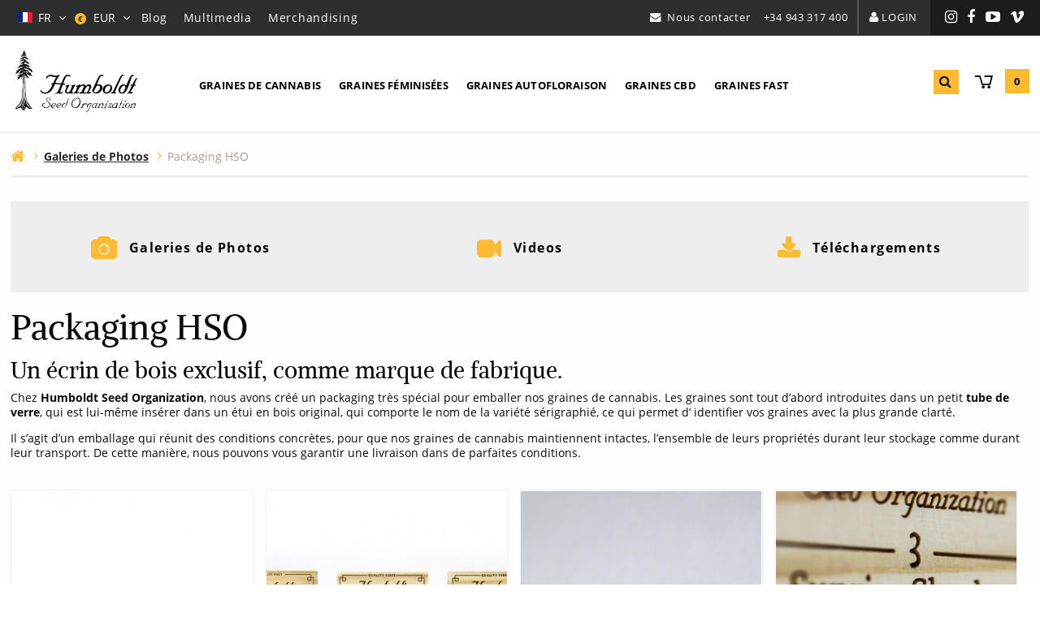

--- FILE ---
content_type: text/html; charset=UTF-8
request_url: https://www.humboldtseeds.net/fr/multimedia/galeries-photos/packaging-hso/
body_size: 14428
content:
<!doctype html><html lang="fr"> <head> <meta charset="utf-8"> <meta name="viewport" content="width=device-width, initial-scale=1, shrink-to-fit=no"> <link href="https://www.humboldtseeds.net/assets/front/humboldt/dist/css/humboldt__1.0.114.min.css" rel="stylesheet" media="all" /><link rel="alternate" hreflang="en" href="https://www.humboldtseeds.net/en/multimedia/photo-galleries/hso-packaging/" /><link rel="alternate" hreflang="es" href="https://www.humboldtseeds.net/es/multimedia/galerias-fotos/hso-packaging/" /><link rel="alternate" hreflang="fr" href="https://www.humboldtseeds.net/fr/multimedia/galeries-photos/packaging-hso/" /><link rel="alternate" hreflang="it" href="https://www.humboldtseeds.net/it/multimedia/galleria-immagini/packaging-hso/" /><link rel="alternate" hreflang="de" href="https://www.humboldtseeds.net/de/multimedia/bildergalerien/hso-packaging/" /><title>Packaging HSO (Galerie de Photos) - Humboldt Seeds</title><meta property="og:title" content="Packaging HSO (Galerie de Photos) - Humboldt Seeds" /><meta name="twitter:title" content="Packaging HSO (Galerie de Photos) - Humboldt Seeds" /><meta name="description" content="Un écrin de bois exclusif, comme marque de fabrique. Chez Humboldt Seed Organization, nous avons créé un packaging très spécial pour emballer nos graines de cann..." /><meta property="og:description" content="Un écrin de bois exclusif, comme marque de fabrique. Chez Humboldt Seed Organization, nous avons créé un packaging très spécial pour emballer nos graines de cann..." /><meta property="twitter:description" content="Un écrin de bois exclusif, comme marque de fabrique. Chez Humboldt Seed Organization, nous avons créé un packaging très spécial pour emballer nos graines de cann..." /><meta name="twitter:card" content="summary_large_image" /><meta property="og:image" content="https://www.humboldtseeds.net/uploads/2-2_512x270.jpg" /><meta name="twitter:image" content="https://www.humboldtseeds.net/uploads/2-2_512x270.jpg" /><meta property="newsletter_image_post" content="https://www.humboldtseeds.net/uploads/2-2_512x270.jpg" /><link rel="canonical" href="https://www.humboldtseeds.net/fr/multimedia/galeries-photos/packaging-hso/"><meta property="og:type" content="article" /><meta property="og:url" content="https://www.humboldtseeds.net/fr/multimedia/galeries-photos/packaging-hso/" /><meta name="robots" content="index,follow" /><script>var $currency_setup = {"code":"EUR","symbol":"&euro;","symbol_position":"right_space","num_decimals":"2"};</script><script>var $tax_setup = {"display":"included"};</script><script>var $localization_setup = {"decimal_point":",","thousands_sep":" ","frac_digits":2,"language_code":"fr","locale":"fr-FR"};</script><!-- dataLayer --> <script>var dataLayer = window.dataLayer = window.dataLayer || [];dataLayer.push({'is_logged_in': 'no','customer_id': '','internal': false});</script> <!-- dataLayer --><!-- Google Tag Manager --> <script>(function(w,d,s,l,i){w[l]=w[l]||[];w[l].push({'gtm.start': new Date().getTime(),event:'gtm.js'});var f=d.getElementsByTagName(s)[0], j=d.createElement(s),dl=l!='dataLayer'?'&l='+l:'';j.async=true;j.src= 'https://www.googletagmanager.com/gtm.js?id='+i+dl;f.parentNode.insertBefore(j,f); })(window,document,'script','dataLayer','GTM-W72FZD7');</script> <!-- End Google Tag Manager --> <link rel="apple-touch-icon" sizes="57x57" href="/apple-icon-57x57.png"> <link rel="apple-touch-icon" sizes="60x60" href="/apple-icon-60x60.png"> <link rel="apple-touch-icon" sizes="72x72" href="/apple-icon-72x72.png"> <link rel="apple-touch-icon" sizes="76x76" href="/apple-icon-76x76.png"> <link rel="apple-touch-icon" sizes="114x114" href="/apple-icon-114x114.png"> <link rel="apple-touch-icon" sizes="120x120" href="/apple-icon-120x120.png"> <link rel="apple-touch-icon" sizes="144x144" href="/apple-icon-144x144.png"> <link rel="apple-touch-icon" sizes="152x152" href="/apple-icon-152x152.png"> <link rel="apple-touch-icon" sizes="180x180" href="/apple-icon-180x180.png"> <link rel="icon" type="image/png" sizes="192x192" href="/android-icon-192x192.png"> <link rel="icon" type="image/png" sizes="32x32" href="/favicon-32x32.png"> <link rel="icon" type="image/png" sizes="96x96" href="/favicon-96x96.png"> <link rel="icon" type="image/png" sizes="16x16" href="/favicon-16x16.png"> <link rel="manifest" href="/manifest.json"> <meta name="msapplication-TileColor" content="#ffffff"> <meta name="msapplication-TileImage" content="/ms-icon-144x144.png"> <meta name="theme-color" content="#ffffff"> <script type="text/javascript"> if(/MSIE \d|Trident.*rv:/.test(navigator.userAgent)) document.write('<script src="https://cdnjs.cloudflare.com/ajax/libs/core-js/2.4.1/core.js"><\/script>'); document.write('<script src="https://cdn.jsdelivr.net/npm/promise-polyfill@7.1.0/dist/promise.min.js"><\/script>'); </script> <script type="text/javascript">var async_module_loader = { on_jquery_load : [], init : function(){ async_module_loader.jquery_load_checker(); }, jquery_load_checker : function(){ if (window.jQuery) { for(i in async_module_loader.on_jquery_load){ if(typeof(async_module_loader.on_jquery_load[i]) === 'function'){ async_module_loader.on_jquery_load[i](); } } } else { window.setTimeout(function(){ async_module_loader.jquery_load_checker(); }, 100); } }
};
async_module_loader.init();</script> </head> <body class="single photo_galleries content-1417 responsive-large"> <!-- Google Tag Manager (noscript) --> <noscript><iframe src="https://www.googletagmanager.com/ns.html?id=GTM-W72FZD7" height="0" width="0" style="display:none;visibility:hidden"></iframe></noscript> <!-- End Google Tag Manager (noscript) --> <div class="search-white-overlay"></div><div class="mobile-search-white-overlay"></div><!-- # Off Canvas Main Wrapper --><div class="off-canvas-wrapper"> <!-- # Left Off Canvas # --> <div class="off-canvas position-left" id="offCanvasLeft" data-off-canvas data-position="left"> <div class="off-canvas-title"><p><a class="logo" rel="home" title="Banque de graines de cannabis - Humboldt Seeds" href="https://www.humboldtseeds.net/fr/">Humboldt</a></p></div> <button class="close-button" aria-label="Close menu" type="button" data-close> <span aria-hidden="true">&times;</span> </button> <div class="mobile-language-selector"> <ul class="language-selector ab-dropdown-menu"> <li class="ab-has-dropdown"> <span class="parent-wrapper"> <img alt="fr" class="language-flag" src="https://www.humboldtseeds.net/assets/shared/images/flags/4x3/fr.svg" /><span class="language-code">fr</span> </span> <ul class="ab-dropdown"> <li lang="en"><a rel="alternate" class="language-en" href="https://www.humboldtseeds.net/en/multimedia/photo-galleries/hso-packaging/" hreflang="en"><img alt="en" class="language-flag" src="https://www.humboldtseeds.net/assets/shared/images/flags/4x3/gb.svg" /><span class="language-code">en</span></a></li> <li lang="es"><a rel="alternate" class="language-es" href="https://www.humboldtseeds.net/es/multimedia/galerias-fotos/hso-packaging/" hreflang="es"><img alt="es" class="language-flag" src="https://www.humboldtseeds.net/assets/shared/images/flags/4x3/es.svg" /><span class="language-code">es</span></a></li> <li lang="it"><a rel="alternate" class="language-it" href="https://www.humboldtseeds.net/it/multimedia/galleria-immagini/packaging-hso/" hreflang="it"><img alt="it" class="language-flag" src="https://www.humboldtseeds.net/assets/shared/images/flags/4x3/it.svg" /><span class="language-code">it</span></a></li> <li lang="de"><a rel="alternate" class="language-de" href="https://www.humboldtseeds.net/de/multimedia/bildergalerien/hso-packaging/" hreflang="de"><img alt="de" class="language-flag" src="https://www.humboldtseeds.net/assets/shared/images/flags/4x3/de.svg" /><span class="language-code">de</span></a></li> </ul> </li></ul> </div> <div class="mobile-currency-selector"> <ul class="currency-selector ab-dropdown-menu"> <li class="ab-has-dropdown"> <span class="parent-wrapper"> <span class="currency-simbol">&euro;</span> <span class="currency-code">EUR</span> </span> <ul class="ab-dropdown"> <li><a rel="nofollow" data-formdata="{&quot;action&quot;:&quot;change-current-currency&quot;,&quot;currency&quot;:&quot;GBP&quot;}" class="currency-GBP" href="https://www.humboldtseeds.net/fr/multimedia/galeries-photos/packaging-hso/?currency=GBP"><span class="currency-simbol">&pound;</span> <span class="currency-code">GBP</span></a></li> <li><a rel="nofollow" data-formdata="{&quot;action&quot;:&quot;change-current-currency&quot;,&quot;currency&quot;:&quot;USD&quot;}" class="currency-USD" href="https://www.humboldtseeds.net/fr/multimedia/galeries-photos/packaging-hso/?currency=USD"><span class="currency-simbol">$</span> <span class="currency-code">USD</span></a></li> <li><a rel="nofollow" data-formdata="{&quot;action&quot;:&quot;change-current-currency&quot;,&quot;currency&quot;:&quot;CAD&quot;}" class="currency-CAD" href="https://www.humboldtseeds.net/fr/multimedia/galeries-photos/packaging-hso/?currency=CAD"><span class="currency-simbol">$</span> <span class="currency-code">CAD</span></a></li> </ul> </li></ul> </div> <div class="mobile-main-menu"> <!-- Mobile Main Menu --> <ul id="main-responsive-nav" class="menu main-responsive-nav"> <li class=" "> <a href="https://www.humboldtseeds.net/fr/acheter-graines-cannabis/" title="Graines de Cannabis">Graines de Cannabis</a> </li> <li class="feminized-seeds "> <a href="https://www.humboldtseeds.net/fr/graines-cannabis-feminisees/" title="Graines Féminisées">Graines Féminisées</a> </li> <li class="autoflowering-seeds "> <a href="https://www.humboldtseeds.net/fr/graines-cannabis-autofloraison/" title="Graines Autofloraison">Graines Autofloraison</a> </li> <li class="regular-seeds "> <a href="https://www.humboldtseeds.net/fr/graines-cannabis-regulieres/" title="Graines Régulières">Graines Régulières</a> </li> <li class="cbd-seeds "> <a href="https://www.humboldtseeds.net/fr/graines-cannabis-cbd/" title="Graines CBD">Graines CBD</a> </li> <li class="fast-cannabis-seeds "> <a href="https://www.humboldtseeds.net/fr/graines-cannabis-fast/" title="Graines Fast">Graines Fast</a> </li> </ul> <!-- Mobile Main Menu --> <!-- Mobile Secondary Menu --> <ul id="secondary-responsive-nav" class="menu secondary-responsive-nav"> <li class=""> <a href="https://www.humboldtseeds.net/fr/" title="Page D´Accueil">Page D´Accueil</a> </li> <li class=""> <a href="https://www.humboldtseeds.net/fr/blog/" title="Blog">Blog</a> </li> <li class=""> <a href="https://www.humboldtseeds.net/fr/multimedia/" title="Multimédia">Multimédia</a> </li> <li class=""> <a href="https://www.humboldtseeds.net/fr/merchandising/" title="Merchandising">Merchandising</a> </li> <li class=""> <a href="https://www.humboldtseeds.net/fr/humboldt-seed-organization/" title="Histoire de la culture à Humboldt">Histoire de la culture à Humboldt</a> </li> <li class=""> <a href="https://www.humboldtseeds.net/fr/legislation-et-juridiction/" title="Législation et Jurisdiction">Législation et Jurisdiction</a> </li> </ul> <!-- Mobile Secondary Menu --> </div> <div class="mobile-contact-offcanvas"> <div id="contact-information-snippet"> <aside class="widget widget-contact " > <h4 class="widget-title">Besoin d’aide?</h4> <ul class="contact-information contact-snippet"><li class="phone"><p><a title="Appeler le service d&rsquo;attention &agrave; la client&egrave;le de Humboldt Seed Organization" href="tel:+34943317400">+34 943 317 400</a></p><p><span class="days-week">Lundi - Vendredi</span> <span class="work-hours">9:00 am - 4:00 pm</span> <small><a href="https://fr.wikipedia.org/wiki/Heure_normale_d%27Europe_centrale" target="_blank">Heure normale d&rsquo;Europe centrale</a></small></p></li><li class="mail"><p><a class="contact-trigger" title="Nous contacter">Nous contacter</a></p></li></ul></aside> </div> <ul class="social-nav list-inline"> <li class="nav-item "> <a target="_blank" class="instagram" href="https://www.instagram.com/humboldt_seeds/" title="Instagram"><span>Instagram</span></a> <li class="nav-item "> <a target="_blank" class="facebook" href="https://www.facebook.com/HumboldtSeedOrganization" title="Facebook"><span>Facebook</span></a> <li class="nav-item "> <a target="_blank" class="youtube" href="https://www.youtube.com/channel/UCqSywvGQ8eTLEkmSypYXJNQ" title="YouTube"><span>YouTube</span></a> <li class="nav-item "> <a target="_blank" class="vimeo" href="https://vimeo.com/humboldtseeds" title="Vimeo"><span>Vimeo</span></a> </ul> </div> <ul class="mobile-acount-menu"> <li class="cart"><a href="https://www.humboldtseeds.net/fr/mon-panier/" title="Panier">Panier <span class="products-badge cart-items-count digits-1">0</span></a></li> <li class="login"><a rel="nofollow" href="https://www.humboldtseeds.net/fr/mon-compte/" class="ab-login-show-modal">Login</a></li> </ul> </div> <!-- # Left Off Canvas # --> <!-- # Website Content # --> <div class="off-canvas-content" data-off-canvas-content> <div class="fixed-mobile-header-height-adjust hide-for-large"></div> <header> <!-- Desktop Header --> <div class="show-for-large desktop-header"> <div class="top-header hide-for-root-page"> <div class="row full-row collapse"> <div class="left-side"> <nav class="language-currency-selector"> <h3 class="hidden">Langue et Sélection de la devise</h3> <ul class="language-selector ab-dropdown-menu"> <li class="ab-has-dropdown"> <span class="parent-wrapper"> <img alt="fr" class="language-flag" src="https://www.humboldtseeds.net/assets/shared/images/flags/4x3/fr.svg" /><span class="language-code">fr</span> </span> <ul class="ab-dropdown"> <li lang="en"><a rel="alternate" class="language-en" href="https://www.humboldtseeds.net/en/multimedia/photo-galleries/hso-packaging/" hreflang="en"><img alt="en" class="language-flag" src="https://www.humboldtseeds.net/assets/shared/images/flags/4x3/gb.svg" /><span class="language-code">en</span></a></li> <li lang="es"><a rel="alternate" class="language-es" href="https://www.humboldtseeds.net/es/multimedia/galerias-fotos/hso-packaging/" hreflang="es"><img alt="es" class="language-flag" src="https://www.humboldtseeds.net/assets/shared/images/flags/4x3/es.svg" /><span class="language-code">es</span></a></li> <li lang="it"><a rel="alternate" class="language-it" href="https://www.humboldtseeds.net/it/multimedia/galleria-immagini/packaging-hso/" hreflang="it"><img alt="it" class="language-flag" src="https://www.humboldtseeds.net/assets/shared/images/flags/4x3/it.svg" /><span class="language-code">it</span></a></li> <li lang="de"><a rel="alternate" class="language-de" href="https://www.humboldtseeds.net/de/multimedia/bildergalerien/hso-packaging/" hreflang="de"><img alt="de" class="language-flag" src="https://www.humboldtseeds.net/assets/shared/images/flags/4x3/de.svg" /><span class="language-code">de</span></a></li> </ul> </li></ul> <ul class="currency-selector ab-dropdown-menu"> <li class="ab-has-dropdown"> <span class="parent-wrapper"> <span class="currency-simbol">&euro;</span> <span class="currency-code">EUR</span> </span> <ul class="ab-dropdown"> <li><a rel="nofollow" data-formdata="{&quot;action&quot;:&quot;change-current-currency&quot;,&quot;currency&quot;:&quot;GBP&quot;}" class="currency-GBP" href="https://www.humboldtseeds.net/fr/multimedia/galeries-photos/packaging-hso/?currency=GBP"><span class="currency-simbol">&pound;</span> <span class="currency-code">GBP</span></a></li> <li><a rel="nofollow" data-formdata="{&quot;action&quot;:&quot;change-current-currency&quot;,&quot;currency&quot;:&quot;USD&quot;}" class="currency-USD" href="https://www.humboldtseeds.net/fr/multimedia/galeries-photos/packaging-hso/?currency=USD"><span class="currency-simbol">$</span> <span class="currency-code">USD</span></a></li> <li><a rel="nofollow" data-formdata="{&quot;action&quot;:&quot;change-current-currency&quot;,&quot;currency&quot;:&quot;CAD&quot;}" class="currency-CAD" href="https://www.humboldtseeds.net/fr/multimedia/galeries-photos/packaging-hso/?currency=CAD"><span class="currency-simbol">$</span> <span class="currency-code">CAD</span></a></li> </ul> </li></ul> <!-- Top Menu --> <ul id="menu-menu-superior-izquierdo" class="desktop-top-nav-menu-secondary"> <li class="nav-item "><a class="blog-link" href="https://www.humboldtseeds.net/fr/blog/">Blog</a> <li class="nav-item "><a href="https://www.humboldtseeds.net/fr/multimedia/">Multimedia</a> <li class="nav-item "><a class="merchandising" href="https://www.humboldtseeds.net/fr/merchandising/">Merchandising</a> </ul> <!-- Top Menu --> </nav> </div> <div class="right-side"> <nav class="contact-account-sn-options"> <h3 class="hidden">Contact et paramètres du compte</h3> <ul class="contact-header"> <li class="mail"><a class="hso-contact-trigger" title="Nous contacter">Nous contacter</a></li> <li class="phone"><span data-tooltip aria-haspopup="true" class="has-tip over-icon" data-disable-hover="false" tabindex="1" title="Appeler le service d’attention à la clientèle de Humboldt Seed Organization: 9:00 am - 4:00 pm (Lundi - Vendredi)"><a href="tel:+34943317400">+34 943 317 400</a></span></li> </ul> <ul class="account-header"> <li class="login"><a rel="nofollow" href="https://www.humboldtseeds.net/fr/mon-compte/" class="ab-login-show-modal">Login</a></li> </ul> <ul class="social-nav list-inline"> <li class="nav-item "> <a target="_blank" class="instagram" href="https://www.instagram.com/humboldt_seeds/" title="Instagram"><span>Instagram</span></a> <li class="nav-item "> <a target="_blank" class="facebook" href="https://www.facebook.com/HumboldtSeedOrganization" title="Facebook"><span>Facebook</span></a> <li class="nav-item "> <a target="_blank" class="youtube" href="https://www.youtube.com/channel/UCqSywvGQ8eTLEkmSypYXJNQ" title="YouTube"><span>YouTube</span></a> <li class="nav-item "> <a target="_blank" class="vimeo" href="https://vimeo.com/humboldtseeds" title="Vimeo"><span>Vimeo</span></a> </ul> </nav> </div> </div> </div> <div class="bottom-header"> <div class="row"> <div class="medium-2 columns main-logo-container"> <div class="logo-container"> <a class="logo" rel="home" title="Banque de graines de cannabis - Humboldt Seeds" href="https://www.humboldtseeds.net/fr/"><i class="hso-logo-humboldt"></i></a> </div> </div> <div class="medium-8 columns main-menu-container"> <div class="top-bar"> <div class="top-bar-left"> <!-- Main Menu --> <ul id="menu-menu-principal" class="dropdown menu items-5" data-dropdown-menu> <li class="nav-item " > <a class="cannabis-seeds" href="https://www.humboldtseeds.net/fr/acheter-graines-cannabis/">Graines de Cannabis</a> </li> <li class="nav-item " > <a class="feminized-seeds" href="https://www.humboldtseeds.net/fr/graines-cannabis-feminisees/">Graines Féminisées</a> </li> <li class="nav-item " > <a class="autoflowering-seeds" href="https://www.humboldtseeds.net/fr/graines-cannabis-autofloraison/">Graines Autofloraison</a> </li> <li class="nav-item " > <a class="cbd-seeds" href="https://www.humboldtseeds.net/fr/graines-cannabis-cbd/">Graines CBD</a> </li> <li class="nav-item " > <a class="fast-cannabis-seeds" href="https://www.humboldtseeds.net/fr/graines-cannabis-fast/">Graines Fast</a> </li> </ul> <!-- Main Menu --> </div> </div> </div> <aside class="medium-8 columns advanced-search-container"> <div class="spinner"> <p class="loadingmessage"></p> <div class="bounce1"></div> <div class="bounce2"></div> <div class="bounce3"></div> </div> <!-- Search Form --> <form class="search-form" data-content_type=""> <input type="search" class="search-field" placeholder="Que recherchez-vous ?" name="q" autocomplete="off"> <input type="submit" class="search-submit" value=""></form> <!-- Search Form --> </aside> <div class="medium-2 columns hide-for-root-page main-search-cart-container"> <div class="search-cart-container"> <ul class="search-cart"> <li class="search"><a class="desktop-search-trigger" title="Cliquez pour chercher"><i class="fa fa-search"></i></a></li> <li class="cart"><a href="https://www.humboldtseeds.net/fr/mon-panier/" title="Panier"><i class="hso-shopping-cart"></i> <span class="cart-title">Panier</span> <span class="products-badge cart-items-count digits-1">0</span></a></li> </ul> </div> </div> </div> </div> </div> <!-- Desktop Header --> <!-- MOBILE Header --> <div class="title-bar hide-for-large mobile-header"> <div class="title-bar-left"> <button class="menu-icon" type="button" data-open="offCanvasLeft"></button> <a href="https://www.humboldtseeds.net/fr/" class="title-bar-title">Humboldt <span class="show-for-medium-only">Seed Organization</span></a> </div> <aside class="mobile-advanced-search-container"> <div class="spinner"> <p class="loadingmessage"></p> <div class="bounce1"></div> <div class="bounce2"></div> <div class="bounce3"></div> </div> <!-- Search Form --> <form class="search-form" data-content_type=""> <input type="search" class="search-field" placeholder="Que recherchez-vous ?" name="q" autocomplete="off"> <input type="submit" class="search-submit" value=""></form> <!-- Search Form --> </aside> <div class="title-bar-right"> <ul class="title-bar-menu search-cart"> <li class="search"><a class="mobile-search-trigger" title="Cliquez pour chercher"><i class="fa fa-search"></i></a></li> <li class="cart"><a href="https://www.humboldtseeds.net/fr/mon-panier/" title="Panier"><i class="hso-shopping-cart"></i> Panier <span class="products-badge cart-items-count digits-1">0</span></a></li> </ul> </div> </div> <!-- MOBILE Header --> </header> <!-- Ajax Search Results --> <aside id="search-results-wrapper"></aside> <aside id="mobile-search-results-wrapper"></aside> <!-- Ajax Search Results --> <!-- Main Section --> <div class="main-section single" role="main"><section id="breadcrumbs" class="no-padding"> <!-- Row Start --> <div class="row"> <!-- Column Start --> <div class="columns"> <div class="breadcrumbs-sharer visual-shortcode hide-for-small-only"> <div class="row"> <div class="medium-7 columns"> <div class="breadcrumbs-container"> <!-- Breadcrumbs --> <ul class="breadcrumbsv2" itemscope itemtype="http://schema.org/BreadcrumbList"> <li > <a title="Banque de graines de cannabis - Humboldt Seeds" href="https://www.humboldtseeds.net/fr/" class="home"><span>Banque de graines de cannabis - Humboldt Seeds</span></a> </li> <li itemprop="itemListElement" itemscope="" itemtype="http://schema.org/ListItem" > <a itemprop="item" typeof="WebPage" title="Galeries de Photos" href="https://www.humboldtseeds.net/fr/multimedia/galeries-photos/" class=""><span itemprop="name" >Galeries de Photos</span></a> <meta itemprop="position" content="1"> </li> <li itemprop="itemListElement" itemscope="" itemtype="http://schema.org/ListItem" > <a itemprop="item" typeof="WebPage" title="Packaging HSO" href="https://www.humboldtseeds.net/fr/multimedia/galeries-photos/packaging-hso/" class="current-breadcrumb"><span itemprop="name" >Packaging HSO</span></a> <meta itemprop="position" content="2"> </li> </ul> <!-- Breadcrumbs --> </div> <!-- Breadcrumbs Container --> </div> <!-- 7 Columns --> <div class="medium-5 columns"> </div> <!-- 5 Columns --> </div> <!-- Row --> </div> <!-- Breadcrumbs Sharer --> </div> <!-- Column End --> </div> <div class="row"> <div class="columns"> <div class="horizontal-menu visual-shortcode"> <nav class="horizontal-menu-nav menu-multimedia-en options-3"> <ul id="menu-multimedia-en" class=" horizontal-menu"> <li class="photo-galleries " > <a href="https://www.humboldtseeds.net/fr/multimedia/galeries-photos/" title="Galeries de Photos">Galeries de Photos</a> </li> <li class="videos " > <a href="https://www.humboldtseeds.net/fr/multimedia/videos/" title="Videos">Videos</a> </li> <li class="downloads " > <a href="https://www.humboldtseeds.net/fr/multimedia/telechargements/" title="Téléchargements">Téléchargements</a> </li> </ul> </nav> </div> </div> </div></section><!-- Main Section Start --><main id="main" role="main" class="videos-single"> <article itemprop="video" itemscope itemtype="http://schema.org/VideoObject"> <div class="row"> <div class="columns"> <header class="entry-header"><h1 class="entry-title">Packaging HSO</h1></header> <div class="entry-content"> <h3>Un &eacute;crin de bois exclusif, comme marque de fabrique.</h3><p>Chez&nbsp;<strong>Humboldt Seed Organization</strong>, nous avons cr&eacute;&eacute; un packaging tr&egrave;s sp&eacute;cial pour emballer nos graines de cannabis. Les graines sont tout d&rsquo;abord introduites dans un petit&nbsp;<strong>tube de verre</strong>, qui est lui-m&ecirc;me ins&eacute;rer dans un &eacute;tui en bois original, qui comporte le nom de la vari&eacute;t&eacute; s&eacute;rigraphi&eacute;, ce qui permet d&rsquo; identifier vos graines avec la plus grande clart&eacute;.</p><p>Il s&rsquo;agit d&rsquo;un emballage qui r&eacute;unit des conditions concr&egrave;tes, pour que nos graines de cannabis maintiennent intactes, l&rsquo;ensemble de leurs propri&eacute;t&eacute;s durant leur stockage comme durant leur transport. De cette mani&egrave;re, nous pouvons vous garantir une livraison dans de parfaites conditions.</p> <div class="gallery galleryid-4688 gallery-columns-4 gallery-size-bmgalerias-thumbnail"> <dl class="gallery-item"> <dt class="gallery-icon landscape"> <a data-fancybox="photo_gallery" href="https://www.humboldtseeds.net/uploads/3-1.jpg"> <img class="attachment-bmgalerias-thumbnail size-bmgalerias-thumbnail" itemprop="image" src="https://www.humboldtseeds.net/uploads/3-1_660x990.jpg" /> </a> </dt> </dl> <dl class="gallery-item"> <dt class="gallery-icon landscape"> <a data-fancybox="photo_gallery" href="https://www.humboldtseeds.net/uploads/1-6.jpg"> <img class="attachment-bmgalerias-thumbnail size-bmgalerias-thumbnail" itemprop="image" src="https://www.humboldtseeds.net/uploads/1-6_660x990.jpg" /> </a> </dt> </dl> <dl class="gallery-item"> <dt class="gallery-icon landscape"> <a data-fancybox="photo_gallery" href="https://www.humboldtseeds.net/uploads/4-1.jpg"> <img class="attachment-bmgalerias-thumbnail size-bmgalerias-thumbnail" itemprop="image" src="https://www.humboldtseeds.net/uploads/4-1_660x990.jpg" /> </a> </dt> </dl> <dl class="gallery-item"> <dt class="gallery-icon landscape"> <a data-fancybox="photo_gallery" href="https://www.humboldtseeds.net/uploads/5.jpg"> <img class="attachment-bmgalerias-thumbnail size-bmgalerias-thumbnail" itemprop="image" src="https://www.humboldtseeds.net/uploads/5_660x990.jpg" /> </a> </dt> </dl> <dl class="gallery-item"> <dt class="gallery-icon landscape"> <a data-fancybox="photo_gallery" href="https://www.humboldtseeds.net/uploads/6-1.jpg"> <img class="attachment-bmgalerias-thumbnail size-bmgalerias-thumbnail" itemprop="image" src="https://www.humboldtseeds.net/uploads/6-1_660x990.jpg" /> </a> </dt> </dl> <dl class="gallery-item"> <dt class="gallery-icon landscape"> <a data-fancybox="photo_gallery" href="https://www.humboldtseeds.net/uploads/8.jpg"> <img class="attachment-bmgalerias-thumbnail size-bmgalerias-thumbnail" itemprop="image" src="https://www.humboldtseeds.net/uploads/8_660x990.jpg" /> </a> </dt> </dl> <dl class="gallery-item"> <dt class="gallery-icon landscape"> <a data-fancybox="photo_gallery" href="https://www.humboldtseeds.net/uploads/7.jpg"> <img class="attachment-bmgalerias-thumbnail size-bmgalerias-thumbnail" itemprop="image" src="https://www.humboldtseeds.net/uploads/7_660x990.jpg" /> </a> </dt> </dl> <dl class="gallery-item"> <dt class="gallery-icon landscape"> <a data-fancybox="photo_gallery" href="https://www.humboldtseeds.net/uploads/2-2.jpg"> <img class="attachment-bmgalerias-thumbnail size-bmgalerias-thumbnail" itemprop="image" src="https://www.humboldtseeds.net/uploads/2-2_660x752.jpg" /> </a> </dt> </dl> </div> </div> </div> </div> </article></main><div id="after-main-content" class="after-main-row-content-wrapper visual-shortcodes-container"> <!-- start section --> <section id="suscribe-newsletter" class="fondo-marron parallax" style="background-color: transparent; background: #000000 url(/assets/front/humboldt/media/img/wooden-texture-1.jpg) 50% 50% no-repeat fixed; background-size: cover;" > <div class="max-row-width newsletter-subscription-wrapper"> <aside class="widget widget-newsletter-form" > <div class="newsletter-widget-wrapper widget-wrapper"> <div class="newsletter-text-wrapper"> <h3>Souscrire &agrave; notre<br /><strong>newsletter</strong></h3><p>Ne perdez pas l&rsquo;occasion de d&eacute;couvrir de nouvelles vari&eacute;t&eacute;s, remises ...</p> </div> <form class="newsletter-subscription-form" id=""> <input type="hidden" name="account_id" value="4" /> <input type="hidden" name="origin" value="https://www.humboldtseeds.net" /> <input type="hidden" name="subscription_language" value="fr" /> <input type="hidden" name="ga_mode" value="tagmanager" /> <input type="text" class="subscription-captcha" name="subscription_captcha" value="" /> <div class="form-input-group"> <input autocomplete="off" type="text" class="subscription-email required email" name="subscription_email" placeholder="Entrez votre adresse mail…" /> <button class="submit-button">M'abonner</button> </div> <span class="terms-conditions"> <input type="checkbox" class="subscription-terms-checkbox required" name="subscription_terms"> <span class="terms_label">J’accepte <a target="_blank" href="https://www.humboldtseeds.net/fr/mentions-legales/" title="Mentions légales">les Termes et Conditions Légales</a></span> </span> </form> </div></aside></div> </section> <!-- end section --> <!-- start section --> <section id="top-sellers" class="full-section"> <aside class="widget widget-content-slider" data-gtm_list="Semillas más vendidas"> <div class="row"> <div class="columns"> <div class="hso-title"><h2>Top Ventes</h2><hr/></div> <div class="slideshow-wrapper"> <div class="slideshow content-slideshow owl-carousel owl-theme" data-items="4" data-large_items="4" data-medium_items="3" data-small_items="2" data-extra_small_items="2"> <div class="item"> <article id="post-6" class="product archive type-product product-archive product-cat-feminized-seeds type-variation products_category_1 products_category_2 main_products_category_2 products_manufacturer_23 products_tag_1334" data-translation_id="3" data-gtm_impression_data = "{&quot;name&quot;:&quot;Black D.O.G.&quot;,&quot;id&quot;:&quot;HS0147&quot;,&quot;price&quot;:&quot;21.00&quot;,&quot;brand&quot;:&quot;Humboldt Seed Organization&quot;,&quot;category&quot;:&quot;Graines F\u00e9minis\u00e9es&quot;,&quot;variant&quot;:&quot;Pack 3 semillas&quot;,&quot;list&quot;:&quot;Semillas m\u00e1s vendidas&quot;,&quot;position&quot;:&quot;&quot;}"> <div class="entry-wrapper"> <div class="entry-image"> <a href="https://www.humboldtseeds.net/fr/black-d-o-g/" title="Black D.O.G."> <img class="blank-placeholder" src="[data-uri]" alt=""> <img data-media_id="8718" src="https://www.humboldtseeds.net/uploads/HS0147-black-dog_276x414.jpg" alt="" srcset="https://www.humboldtseeds.net/uploads/HS0147-black-dog_552x828.jpg 2x" /> </a> <a href="https://www.humboldtseeds.net/fr/black-d-o-g/" title="Black D.O.G." class="view-product-wrapper"> <span class="view-product-button-container"> <span class="view-product-button"> Image produit </span> </span> </a> </div> <div class="entry-content"> <h3><div class="title-link-wrapper"><a href="https://www.humboldtseeds.net/fr/black-d-o-g/" title="Black D.O.G.">Black D.O.G.</a></div></h3> <div class="row collapse categories-ratings-reviews-row"> <div class="medium-6 columns"> <ul class="product-categories"> <li><a class="category-graines-feminisees" href="https://www.humboldtseeds.net/fr/graines-cannabis-feminisees/" title="Graines Féminisées">Graines Féminisées</a></li> </ul> </div> <div class="medium-6 columns"> <div class="product-rating-reviews"> <ul class="rating-reviews-list"> <li> <div class="woocommerce-product-rating"> <div class="star-rating rated-50" title="Notation 4,93 out of 5"> <strong class="rating">4,93</strong> sur <span>5</span> (basé sur <span class="rating">311</span> opinions de clients) </div> </div> </li> <li> <a href="https://www.humboldtseeds.net/fr/black-d-o-g/#reviews" title="311 avis">311 avis</a> </li> </ul> </div> </div> </div><!-- # Categories - Ratings - Reviews Row --> <div class="row collapse"> <div class="columns add-to-cart-archive-container"> <!-- Add to cart form --> <form class="variations_form cart add-to-cart archive variable" method="post" action="https://www.humboldtseeds.net/fr/mon-panier/" enctype='multipart/form-data' data-product_sku="HS0147" data-product_id="3" data-product_variations=""> <input type="hidden" name="token" value="4bc5136ec5" /> <input type="hidden" name="ajax_token" value="13c1553211" /> <input type="hidden" name="add_to_cart" value="HS0147" /> <input type="hidden" name="get_form_token" value="f06eda3292" /> <input type="hidden" name="include_form_schema" value="0" /> <fieldset class="wc-radio-buttons-variation-attribute-options"> <!-- Variation Selector --><table class="radio-buttons-variations-table num-variations-4"> <tbody> <tr class="variation-selector desktop-selector in-stock" data-sku="HS0147"> <td class="variation-input"> <input checked="CHECKED" type="radio" id="variation_HS0147" name="sku" value="HS0147" data-price="21.00" data-on_sale="" data-regular_price="21.00"> <label for="variation_HS0147" class="renamed"> Pack 3 graines </label> </td> <td class="variation-stock-availability"> <span class="variation-in-stock">STOCK</span> </td> <td class="variation-price"> <span class="price"><span class="amount">21,00 &euro;</span></span> </td> </tr> <tr class="variation-selector desktop-selector in-stock" data-sku="HS0146"> <td class="variation-input"> <input type="radio" id="variation_HS0146" name="sku" value="HS0146" data-price="35.00" data-on_sale="" data-regular_price="35.00"> <label for="variation_HS0146" class="renamed"> Pack 5 graines </label> </td> <td class="variation-stock-availability"> <span class="variation-in-stock">STOCK</span> </td> <td class="variation-price"> <span class="price"><span class="amount">35,00 &euro;</span></span> </td> </tr> <tr class="variation-selector desktop-selector in-stock" data-sku="HS0145"> <td class="variation-input"> <input type="radio" id="variation_HS0145" name="sku" value="HS0145" data-price="70.00" data-on_sale="" data-regular_price="70.00"> <label for="variation_HS0145" class="renamed"> Pack 10 graines </label> </td> <td class="variation-stock-availability"> <span class="variation-in-stock">STOCK</span> </td> <td class="variation-price"> <span class="price"><span class="amount">70,00 &euro;</span></span> </td> </tr> <tr class="variation-selector desktop-selector in-stock" data-sku="HS0148"> <td class="variation-input"> <input type="radio" id="variation_HS0148" name="sku" value="HS0148" data-price="157.50" data-on_sale="" data-regular_price="157.50"> <label for="variation_HS0148" class="renamed"> Pack 25 graines </label> </td> <td class="variation-stock-availability"> <span class="variation-in-stock">STOCK</span> </td> <td class="variation-price"> <span class="price"><span class="amount">157,50 &euro;</span></span> </td> </tr> </tbody></table><!-- Variation Selector --> </fieldset> <div class="woocommerce-variation single_variation"></div> <div class="variations_button"> <div class="quantity"> <input type="number" step="1" min="" max="" name="quantity" value="1" title="Cantidad" class="input-text qty text" size="4" /> </div> <button type="submit" class="single_add_to_cart_button button alt" disabled="DISABLED"> <span class="button-wrapper"> <span class="text">Ajouter au panier <i class="hso-shopping-cart"></i></span> <i class="fa fa-check"></i> </span> </button> </div></form> <!-- Add to cart form --> <div class="no-js-add-to-cart-container"> <div class="no-js-add-to-cart-button">Ajouter au panier</div> </div> </div> </div> </div> </div></article> </div> <div class="item"> <article id="post-24" class="product archive type-product product-archive product-cat-feminized-seeds type-variation products_category_1 products_category_2 main_products_category_2 products_manufacturer_23 products_tag_1334" data-translation_id="6" data-gtm_impression_data = "{&quot;name&quot;:&quot;Blue Dream&quot;,&quot;id&quot;:&quot;HS0016&quot;,&quot;price&quot;:&quot;27.01&quot;,&quot;brand&quot;:&quot;Humboldt Seed Organization&quot;,&quot;category&quot;:&quot;Graines F\u00e9minis\u00e9es&quot;,&quot;variant&quot;:&quot;Pack 3 semillas&quot;,&quot;list&quot;:&quot;Semillas m\u00e1s vendidas&quot;,&quot;position&quot;:&quot;&quot;}"> <div class="entry-wrapper"> <div class="entry-image"> <a href="https://www.humboldtseeds.net/fr/blue-dream/" title="Blue Dream"> <img class="blank-placeholder" src="[data-uri]" alt=""> <img data-media_id="8678" src="https://www.humboldtseeds.net/uploads/HS0016-blue-dream_276x414.jpg" alt="" srcset="https://www.humboldtseeds.net/uploads/HS0016-blue-dream_552x828.jpg 2x" /> </a> <a href="https://www.humboldtseeds.net/fr/blue-dream/" title="Blue Dream" class="view-product-wrapper"> <span class="view-product-button-container"> <span class="view-product-button"> Image produit </span> </span> </a> </div> <div class="entry-content"> <h3><div class="title-link-wrapper"><a href="https://www.humboldtseeds.net/fr/blue-dream/" title="Blue Dream">Blue Dream</a></div></h3> <div class="row collapse categories-ratings-reviews-row"> <div class="medium-6 columns"> <ul class="product-categories"> <li><a class="category-graines-feminisees" href="https://www.humboldtseeds.net/fr/graines-cannabis-feminisees/" title="Graines Féminisées">Graines Féminisées</a></li> </ul> </div> <div class="medium-6 columns"> <div class="product-rating-reviews"> <ul class="rating-reviews-list"> <li> <div class="woocommerce-product-rating"> <div class="star-rating rated-50" title="Notation 4,92 out of 5"> <strong class="rating">4,92</strong> sur <span>5</span> (basé sur <span class="rating">354</span> opinions de clients) </div> </div> </li> <li> <a href="https://www.humboldtseeds.net/fr/blue-dream/#reviews" title="354 avis">354 avis</a> </li> </ul> </div> </div> </div><!-- # Categories - Ratings - Reviews Row --> <div class="row collapse"> <div class="columns add-to-cart-archive-container"> <!-- Add to cart form --> <form class="variations_form cart add-to-cart archive variable" method="post" action="https://www.humboldtseeds.net/fr/mon-panier/" enctype='multipart/form-data' data-product_sku="HS0016" data-product_id="6" data-product_variations=""> <input type="hidden" name="token" value="a214d74683" /> <input type="hidden" name="ajax_token" value="2ce05e9748" /> <input type="hidden" name="add_to_cart" value="HS0016" /> <input type="hidden" name="get_form_token" value="6b7a0a86a8" /> <input type="hidden" name="include_form_schema" value="0" /> <fieldset class="wc-radio-buttons-variation-attribute-options"> <!-- Variation Selector --><table class="radio-buttons-variations-table num-variations-4"> <tbody> <tr class="variation-selector desktop-selector in-stock" data-sku="HS0016"> <td class="variation-input"> <input checked="CHECKED" type="radio" id="variation_HS0016" name="sku" value="HS0016" data-price="27.01" data-on_sale="" data-regular_price="27.01"> <label for="variation_HS0016" class="renamed"> Pack 3 graines </label> </td> <td class="variation-stock-availability"> <span class="variation-in-stock">STOCK</span> </td> <td class="variation-price"> <span class="price"><span class="amount">27,01 &euro;</span></span> </td> </tr> <tr class="variation-selector desktop-selector in-stock" data-sku="HS0017"> <td class="variation-input"> <input type="radio" id="variation_HS0017" name="sku" value="HS0017" data-price="44.00" data-on_sale="" data-regular_price="44.00"> <label for="variation_HS0017" class="renamed"> Pack 5 graines </label> </td> <td class="variation-stock-availability"> <span class="variation-in-stock">STOCK</span> </td> <td class="variation-price"> <span class="price"><span class="amount">44,00 &euro;</span></span> </td> </tr> <tr class="variation-selector desktop-selector in-stock" data-sku="HS0018"> <td class="variation-input"> <input type="radio" id="variation_HS0018" name="sku" value="HS0018" data-price="88.00" data-on_sale="" data-regular_price="88.00"> <label for="variation_HS0018" class="renamed"> Pack 10 graines </label> </td> <td class="variation-stock-availability"> <span class="variation-in-stock">STOCK</span> </td> <td class="variation-price"> <span class="price"><span class="amount">88,00 &euro;</span></span> </td> </tr> <tr class="variation-selector desktop-selector in-stock" data-sku="HS0149"> <td class="variation-input"> <input type="radio" id="variation_HS0149" name="sku" value="HS0149" data-price="198.00" data-on_sale="" data-regular_price="198.00"> <label for="variation_HS0149" class="renamed"> Pack 25 graines </label> </td> <td class="variation-stock-availability"> <span class="variation-in-stock">STOCK</span> </td> <td class="variation-price"> <span class="price"><span class="amount">198,00 &euro;</span></span> </td> </tr> </tbody></table><!-- Variation Selector --> </fieldset> <div class="woocommerce-variation single_variation"></div> <div class="variations_button"> <div class="quantity"> <input type="number" step="1" min="" max="" name="quantity" value="1" title="Cantidad" class="input-text qty text" size="4" /> </div> <button type="submit" class="single_add_to_cart_button button alt" disabled="DISABLED"> <span class="button-wrapper"> <span class="text">Ajouter au panier <i class="hso-shopping-cart"></i></span> <i class="fa fa-check"></i> </span> </button> </div></form> <!-- Add to cart form --> <div class="no-js-add-to-cart-container"> <div class="no-js-add-to-cart-button">Ajouter au panier</div> </div> </div> </div> </div> </div></article> </div> <div class="item"> <article id="post-84" class="product archive type-product product-archive product-cat-feminized-seeds type-variation products_category_1 products_category_2 main_products_category_2 products_manufacturer_23 products_tag_1334" data-translation_id="18" data-gtm_impression_data = "{&quot;name&quot;:&quot;Chocolate Mint OG&quot;,&quot;id&quot;:&quot;HS0130&quot;,&quot;price&quot;:&quot;26.00&quot;,&quot;brand&quot;:&quot;Humboldt Seed Organization&quot;,&quot;category&quot;:&quot;Graines F\u00e9minis\u00e9es&quot;,&quot;variant&quot;:&quot;Pack 3 semillas&quot;,&quot;list&quot;:&quot;Semillas m\u00e1s vendidas&quot;,&quot;position&quot;:&quot;&quot;}"> <div class="entry-wrapper"> <div class="entry-image"> <a href="https://www.humboldtseeds.net/fr/chocolate-mint-og/" title="Chocolate Mint OG"> <img class="blank-placeholder" src="[data-uri]" alt=""> <img data-media_id="8827" src="https://www.humboldtseeds.net/uploads/chocolate-mint-og-fem-2_276x414.jpg" alt="" srcset="https://www.humboldtseeds.net/uploads/chocolate-mint-og-fem-2_552x828.jpg 2x" /> </a> <a href="https://www.humboldtseeds.net/fr/chocolate-mint-og/" title="Chocolate Mint OG" class="view-product-wrapper"> <span class="view-product-button-container"> <span class="view-product-button"> Image produit </span> </span> </a> </div> <div class="entry-content"> <h3><div class="title-link-wrapper"><a href="https://www.humboldtseeds.net/fr/chocolate-mint-og/" title="Chocolate Mint OG">Chocolate Mint OG</a></div></h3> <div class="row collapse categories-ratings-reviews-row"> <div class="medium-6 columns"> <ul class="product-categories"> <li><a class="category-graines-feminisees" href="https://www.humboldtseeds.net/fr/graines-cannabis-feminisees/" title="Graines Féminisées">Graines Féminisées</a></li> </ul> </div> <div class="medium-6 columns"> <div class="product-rating-reviews"> <ul class="rating-reviews-list"> <li> <div class="woocommerce-product-rating"> <div class="star-rating rated-50" title="Notation 4,89 out of 5"> <strong class="rating">4,89</strong> sur <span>5</span> (basé sur <span class="rating">243</span> opinions de clients) </div> </div> </li> <li> <a href="https://www.humboldtseeds.net/fr/chocolate-mint-og/#reviews" title="243 avis">243 avis</a> </li> </ul> </div> </div> </div><!-- # Categories - Ratings - Reviews Row --> <div class="row collapse"> <div class="columns add-to-cart-archive-container"> <!-- Add to cart form --> <form class="variations_form cart add-to-cart archive variable" method="post" action="https://www.humboldtseeds.net/fr/mon-panier/" enctype='multipart/form-data' data-product_sku="HS0130" data-product_id="18" data-product_variations=""> <input type="hidden" name="token" value="3958efc0ce" /> <input type="hidden" name="ajax_token" value="6767aae8de" /> <input type="hidden" name="add_to_cart" value="HS0130" /> <input type="hidden" name="get_form_token" value="f6c5eb1d51" /> <input type="hidden" name="include_form_schema" value="0" /> <fieldset class="wc-radio-buttons-variation-attribute-options"> <!-- Variation Selector --><table class="radio-buttons-variations-table num-variations-3"> <tbody> <tr class="variation-selector desktop-selector in-stock" data-sku="HS0130"> <td class="variation-input"> <input checked="CHECKED" type="radio" id="variation_HS0130" name="sku" value="HS0130" data-price="26.00" data-on_sale="" data-regular_price="26.00"> <label for="variation_HS0130" class="renamed"> Pack 3 graines </label> </td> <td class="variation-stock-availability"> <span class="variation-in-stock">STOCK</span> </td> <td class="variation-price"> <span class="price"><span class="amount">26,00 &euro;</span></span> </td> </tr> <tr class="variation-selector desktop-selector in-stock" data-sku="HS0131"> <td class="variation-input"> <input type="radio" id="variation_HS0131" name="sku" value="HS0131" data-price="43.00" data-on_sale="" data-regular_price="43.00"> <label for="variation_HS0131" class="renamed"> Pack 5 graines </label> </td> <td class="variation-stock-availability"> <span class="variation-in-stock">STOCK</span> </td> <td class="variation-price"> <span class="price"><span class="amount">43,00 &euro;</span></span> </td> </tr> <tr class="variation-selector desktop-selector in-stock" data-sku="HS0132"> <td class="variation-input"> <input type="radio" id="variation_HS0132" name="sku" value="HS0132" data-price="86.00" data-on_sale="" data-regular_price="86.00"> <label for="variation_HS0132" class="renamed"> Pack 10 graines </label> </td> <td class="variation-stock-availability"> <span class="variation-in-stock">STOCK</span> </td> <td class="variation-price"> <span class="price"><span class="amount">86,00 &euro;</span></span> </td> </tr> </tbody></table><!-- Variation Selector --> </fieldset> <div class="woocommerce-variation single_variation"></div> <div class="variations_button"> <div class="quantity"> <input type="number" step="1" min="" max="" name="quantity" value="1" title="Cantidad" class="input-text qty text" size="4" /> </div> <button type="submit" class="single_add_to_cart_button button alt" disabled="DISABLED"> <span class="button-wrapper"> <span class="text">Ajouter au panier <i class="hso-shopping-cart"></i></span> <i class="fa fa-check"></i> </span> </button> </div></form> <!-- Add to cart form --> <div class="no-js-add-to-cart-container"> <div class="no-js-add-to-cart-button">Ajouter au panier</div> </div> </div> </div> </div> </div></article> </div> <div class="item"> <article id="post-2360" class="product archive type-product product-archive product-cat-feminized-seeds type-variation products_category_1 products_category_2 main_products_category_2 products_manufacturer_23 products_tag_1334" data-translation_id="405" data-gtm_impression_data = "{&quot;name&quot;:&quot;Gorilla Breath&quot;,&quot;id&quot;:&quot;HS0160&quot;,&quot;price&quot;:&quot;28.00&quot;,&quot;brand&quot;:&quot;Humboldt Seed Organization&quot;,&quot;category&quot;:&quot;Graines F\u00e9minis\u00e9es&quot;,&quot;variant&quot;:&quot;Pack 3 semillas&quot;,&quot;list&quot;:&quot;Semillas m\u00e1s vendidas&quot;,&quot;position&quot;:&quot;&quot;}"> <div class="entry-wrapper"> <div class="entry-image"> <a href="https://www.humboldtseeds.net/fr/gorilla-breath/" title="Gorilla Breath"> <img class="blank-placeholder" src="[data-uri]" alt=""> <img data-media_id="8039" src="https://www.humboldtseeds.net/uploads/gorilla-breath_276x414.jpg" alt="" srcset="https://www.humboldtseeds.net/uploads/gorilla-breath_552x828.jpg 2x" /> </a> <a href="https://www.humboldtseeds.net/fr/gorilla-breath/" title="Gorilla Breath" class="view-product-wrapper"> <span class="view-product-button-container"> <span class="view-product-button"> Image produit </span> </span> </a> </div> <div class="entry-content"> <h3><div class="title-link-wrapper"><a href="https://www.humboldtseeds.net/fr/gorilla-breath/" title="Gorilla Breath">Gorilla Breath</a></div></h3> <div class="row collapse categories-ratings-reviews-row"> <div class="medium-6 columns"> <ul class="product-categories"> <li><a class="category-graines-feminisees" href="https://www.humboldtseeds.net/fr/graines-cannabis-feminisees/" title="Graines Féminisées">Graines Féminisées</a></li> </ul> </div> <div class="medium-6 columns"> <div class="product-rating-reviews"> <ul class="rating-reviews-list"> <li> <div class="woocommerce-product-rating"> <div class="star-rating rated-50" title="Notation 4,95 out of 5"> <strong class="rating">4,95</strong> sur <span>5</span> (basé sur <span class="rating">98</span> opinions de clients) </div> </div> </li> <li> <a href="https://www.humboldtseeds.net/fr/gorilla-breath/#reviews" title="98 avis">98 avis</a> </li> </ul> </div> </div> </div><!-- # Categories - Ratings - Reviews Row --> <div class="row collapse"> <div class="columns add-to-cart-archive-container"> <!-- Add to cart form --> <form class="variations_form cart add-to-cart archive variable" method="post" action="https://www.humboldtseeds.net/fr/mon-panier/" enctype='multipart/form-data' data-product_sku="HS0160" data-product_id="405" data-product_variations=""> <input type="hidden" name="token" value="1f8f6b7d50" /> <input type="hidden" name="ajax_token" value="ff2cdb7d2b" /> <input type="hidden" name="add_to_cart" value="HS0160" /> <input type="hidden" name="get_form_token" value="bc4f8a946a" /> <input type="hidden" name="include_form_schema" value="0" /> <fieldset class="wc-radio-buttons-variation-attribute-options"> <!-- Variation Selector --><table class="radio-buttons-variations-table num-variations-3"> <tbody> <tr class="variation-selector desktop-selector in-stock" data-sku="HS0160"> <td class="variation-input"> <input checked="CHECKED" type="radio" id="variation_HS0160" name="sku" value="HS0160" data-price="28.00" data-on_sale="" data-regular_price="28.00"> <label for="variation_HS0160" class="renamed"> Pack 3 graines </label> </td> <td class="variation-stock-availability"> <span class="variation-in-stock">STOCK</span> </td> <td class="variation-price"> <span class="price"><span class="amount">28,00 &euro;</span></span> </td> </tr> <tr class="variation-selector desktop-selector in-stock" data-sku="HS0161"> <td class="variation-input"> <input type="radio" id="variation_HS0161" name="sku" value="HS0161" data-price="46.00" data-on_sale="" data-regular_price="46.00"> <label for="variation_HS0161" class="renamed"> Pack 5 graines </label> </td> <td class="variation-stock-availability"> <span class="variation-in-stock">STOCK</span> </td> <td class="variation-price"> <span class="price"><span class="amount">46,00 &euro;</span></span> </td> </tr> <tr class="variation-selector desktop-selector in-stock" data-sku="HS0162"> <td class="variation-input"> <input type="radio" id="variation_HS0162" name="sku" value="HS0162" data-price="92.00" data-on_sale="" data-regular_price="92.00"> <label for="variation_HS0162" class="renamed"> Pack 10 graines </label> </td> <td class="variation-stock-availability"> <span class="variation-in-stock">STOCK</span> </td> <td class="variation-price"> <span class="price"><span class="amount">92,00 &euro;</span></span> </td> </tr> </tbody></table><!-- Variation Selector --> </fieldset> <div class="woocommerce-variation single_variation"></div> <div class="variations_button"> <div class="quantity"> <input type="number" step="1" min="" max="" name="quantity" value="1" title="Cantidad" class="input-text qty text" size="4" /> </div> <button type="submit" class="single_add_to_cart_button button alt" disabled="DISABLED"> <span class="button-wrapper"> <span class="text">Ajouter au panier <i class="hso-shopping-cart"></i></span> <i class="fa fa-check"></i> </span> </button> </div></form> <!-- Add to cart form --> <div class="no-js-add-to-cart-container"> <div class="no-js-add-to-cart-button">Ajouter au panier</div> </div> </div> </div> </div> </div></article> </div> <div class="item"> <article id="post-156" class="product archive type-product product-archive product-cat-feminized-seeds type-variation products_category_1 products_category_2 main_products_category_2 products_manufacturer_23 products_tag_1334" data-translation_id="33" data-gtm_impression_data = "{&quot;name&quot;:&quot;Mango Sapphire&quot;,&quot;id&quot;:&quot;HS0139&quot;,&quot;price&quot;:&quot;30.00&quot;,&quot;brand&quot;:&quot;Humboldt Seed Organization&quot;,&quot;category&quot;:&quot;Graines F\u00e9minis\u00e9es&quot;,&quot;variant&quot;:&quot;Pack 3 semillas&quot;,&quot;list&quot;:&quot;Semillas m\u00e1s vendidas&quot;,&quot;position&quot;:&quot;&quot;}"> <div class="entry-wrapper"> <div class="entry-image"> <a href="https://www.humboldtseeds.net/fr/mango-sapphire/" title="Mango Sapphire"> <img class="blank-placeholder" src="[data-uri]" alt=""> <img data-media_id="8716" src="https://www.humboldtseeds.net/uploads/HS0139-mango-sapphire_276x414.jpg" alt="" srcset="https://www.humboldtseeds.net/uploads/HS0139-mango-sapphire_552x828.jpg 2x" /> </a> <a href="https://www.humboldtseeds.net/fr/mango-sapphire/" title="Mango Sapphire" class="view-product-wrapper"> <span class="view-product-button-container"> <span class="view-product-button"> Image produit </span> </span> </a> </div> <div class="entry-content"> <h3><div class="title-link-wrapper"><a href="https://www.humboldtseeds.net/fr/mango-sapphire/" title="Mango Sapphire">Mango Sapphire</a></div></h3> <div class="row collapse categories-ratings-reviews-row"> <div class="medium-6 columns"> <ul class="product-categories"> <li><a class="category-graines-feminisees" href="https://www.humboldtseeds.net/fr/graines-cannabis-feminisees/" title="Graines Féminisées">Graines Féminisées</a></li> </ul> </div> <div class="medium-6 columns"> <div class="product-rating-reviews"> <ul class="rating-reviews-list"> <li> <div class="woocommerce-product-rating"> <div class="star-rating rated-50" title="Notation 4,98 out of 5"> <strong class="rating">4,98</strong> sur <span>5</span> (basé sur <span class="rating">204</span> opinions de clients) </div> </div> </li> <li> <a href="https://www.humboldtseeds.net/fr/mango-sapphire/#reviews" title="204 avis">204 avis</a> </li> </ul> </div> </div> </div><!-- # Categories - Ratings - Reviews Row --> <div class="row collapse"> <div class="columns add-to-cart-archive-container"> <!-- Add to cart form --> <form class="variations_form cart add-to-cart archive variable" method="post" action="https://www.humboldtseeds.net/fr/mon-panier/" enctype='multipart/form-data' data-product_sku="HS0139" data-product_id="33" data-product_variations=""> <input type="hidden" name="token" value="fb38235557" /> <input type="hidden" name="ajax_token" value="1857bd9d3b" /> <input type="hidden" name="add_to_cart" value="HS0139" /> <input type="hidden" name="get_form_token" value="f0611ed3bf" /> <input type="hidden" name="include_form_schema" value="0" /> <fieldset class="wc-radio-buttons-variation-attribute-options"> <!-- Variation Selector --><table class="radio-buttons-variations-table num-variations-3"> <tbody> <tr class="variation-selector desktop-selector in-stock" data-sku="HS0139"> <td class="variation-input"> <input checked="CHECKED" type="radio" id="variation_HS0139" name="sku" value="HS0139" data-price="30.00" data-on_sale="" data-regular_price="30.00"> <label for="variation_HS0139" class="renamed"> Pack 3 graines </label> </td> <td class="variation-stock-availability"> <span class="variation-in-stock">STOCK</span> </td> <td class="variation-price"> <span class="price"><span class="amount">30,00 &euro;</span></span> </td> </tr> <tr class="variation-selector desktop-selector in-stock" data-sku="HS0140"> <td class="variation-input"> <input type="radio" id="variation_HS0140" name="sku" value="HS0140" data-price="50.00" data-on_sale="" data-regular_price="50.00"> <label for="variation_HS0140" class="renamed"> Pack 5 graines </label> </td> <td class="variation-stock-availability"> <span class="variation-in-stock">STOCK</span> </td> <td class="variation-price"> <span class="price"><span class="amount">50,00 &euro;</span></span> </td> </tr> <tr class="variation-selector desktop-selector in-stock" data-sku="HS0141"> <td class="variation-input"> <input type="radio" id="variation_HS0141" name="sku" value="HS0141" data-price="99.00" data-on_sale="" data-regular_price="99.00"> <label for="variation_HS0141" class="renamed"> Pack 10 graines </label> </td> <td class="variation-stock-availability"> <span class="variation-in-stock">STOCK</span> </td> <td class="variation-price"> <span class="price"><span class="amount">99,00 &euro;</span></span> </td> </tr> </tbody></table><!-- Variation Selector --> </fieldset> <div class="woocommerce-variation single_variation"></div> <div class="variations_button"> <div class="quantity"> <input type="number" step="1" min="" max="" name="quantity" value="1" title="Cantidad" class="input-text qty text" size="4" /> </div> <button type="submit" class="single_add_to_cart_button button alt" disabled="DISABLED"> <span class="button-wrapper"> <span class="text">Ajouter au panier <i class="hso-shopping-cart"></i></span> <i class="fa fa-check"></i> </span> </button> </div></form> <!-- Add to cart form --> <div class="no-js-add-to-cart-container"> <div class="no-js-add-to-cart-button">Ajouter au panier</div> </div> </div> </div> </div> </div></article> </div> <div class="item"> <article id="post-2361" class="product archive type-product product-archive product-cat-feminized-seeds type-variation products_category_1 products_category_2 main_products_category_2 products_manufacturer_23 products_tag_1334" data-translation_id="406" data-gtm_impression_data = "{&quot;name&quot;:&quot;OGKZ&quot;,&quot;id&quot;:&quot;HS0157&quot;,&quot;price&quot;:&quot;30.00&quot;,&quot;brand&quot;:&quot;Humboldt Seed Organization&quot;,&quot;category&quot;:&quot;Graines F\u00e9minis\u00e9es&quot;,&quot;variant&quot;:&quot;Pack 3 semillas&quot;,&quot;list&quot;:&quot;Semillas m\u00e1s vendidas&quot;,&quot;position&quot;:&quot;&quot;}"> <div class="entry-wrapper"> <div class="entry-image"> <a href="https://www.humboldtseeds.net/fr/ogkz/" title="OGKZ"> <img class="blank-placeholder" src="[data-uri]" alt=""> <img data-media_id="8043" src="https://www.humboldtseeds.net/uploads/ogkz-1_276x414.jpg" alt="" srcset="https://www.humboldtseeds.net/uploads/ogkz-1_552x828.jpg 2x" /> </a> <a href="https://www.humboldtseeds.net/fr/ogkz/" title="OGKZ" class="view-product-wrapper"> <span class="view-product-button-container"> <span class="view-product-button"> Image produit </span> </span> </a> </div> <div class="entry-content"> <h3><div class="title-link-wrapper"><a href="https://www.humboldtseeds.net/fr/ogkz/" title="OGKZ">OGKZ</a></div></h3> <div class="row collapse categories-ratings-reviews-row"> <div class="medium-6 columns"> <ul class="product-categories"> <li><a class="category-graines-feminisees" href="https://www.humboldtseeds.net/fr/graines-cannabis-feminisees/" title="Graines Féminisées">Graines Féminisées</a></li> </ul> </div> <div class="medium-6 columns"> <div class="product-rating-reviews"> <ul class="rating-reviews-list"> <li> <div class="woocommerce-product-rating"> <div class="star-rating rated-50" title="Notation 4,98 out of 5"> <strong class="rating">4,98</strong> sur <span>5</span> (basé sur <span class="rating">59</span> opinions de clients) </div> </div> </li> <li> <a href="https://www.humboldtseeds.net/fr/ogkz/#reviews" title="59 avis">59 avis</a> </li> </ul> </div> </div> </div><!-- # Categories - Ratings - Reviews Row --> <div class="row collapse"> <div class="columns add-to-cart-archive-container"> <!-- Add to cart form --> <form class="variations_form cart add-to-cart archive variable" method="post" action="https://www.humboldtseeds.net/fr/mon-panier/" enctype='multipart/form-data' data-product_sku="HS0157" data-product_id="406" data-product_variations=""> <input type="hidden" name="token" value="fefc020532" /> <input type="hidden" name="ajax_token" value="a50c3d5aff" /> <input type="hidden" name="add_to_cart" value="HS0157" /> <input type="hidden" name="get_form_token" value="9dda0d524e" /> <input type="hidden" name="include_form_schema" value="0" /> <fieldset class="wc-radio-buttons-variation-attribute-options"> <!-- Variation Selector --><table class="radio-buttons-variations-table num-variations-3"> <tbody> <tr class="variation-selector desktop-selector in-stock" data-sku="HS0157"> <td class="variation-input"> <input checked="CHECKED" type="radio" id="variation_HS0157" name="sku" value="HS0157" data-price="30.00" data-on_sale="" data-regular_price="30.00"> <label for="variation_HS0157" class="renamed"> Pack 3 graines </label> </td> <td class="variation-stock-availability"> <span class="variation-in-stock">STOCK</span> </td> <td class="variation-price"> <span class="price"><span class="amount">30,00 &euro;</span></span> </td> </tr> <tr class="variation-selector desktop-selector in-stock" data-sku="HS0158"> <td class="variation-input"> <input type="radio" id="variation_HS0158" name="sku" value="HS0158" data-price="49.01" data-on_sale="" data-regular_price="49.01"> <label for="variation_HS0158" class="renamed"> Pack 5 graines </label> </td> <td class="variation-stock-availability"> <span class="variation-in-stock">STOCK</span> </td> <td class="variation-price"> <span class="price"><span class="amount">49,01 &euro;</span></span> </td> </tr> <tr class="variation-selector desktop-selector in-stock" data-sku="HS0159"> <td class="variation-input"> <input type="radio" id="variation_HS0159" name="sku" value="HS0159" data-price="98.00" data-on_sale="" data-regular_price="98.00"> <label for="variation_HS0159" class="renamed"> Pack 10 graines </label> </td> <td class="variation-stock-availability"> <span class="variation-in-stock">STOCK</span> </td> <td class="variation-price"> <span class="price"><span class="amount">98,00 &euro;</span></span> </td> </tr> </tbody></table><!-- Variation Selector --> </fieldset> <div class="woocommerce-variation single_variation"></div> <div class="variations_button"> <div class="quantity"> <input type="number" step="1" min="" max="" name="quantity" value="1" title="Cantidad" class="input-text qty text" size="4" /> </div> <button type="submit" class="single_add_to_cart_button button alt" disabled="DISABLED"> <span class="button-wrapper"> <span class="text">Ajouter au panier <i class="hso-shopping-cart"></i></span> <i class="fa fa-check"></i> </span> </button> </div></form> <!-- Add to cart form --> <div class="no-js-add-to-cart-container"> <div class="no-js-add-to-cart-button">Ajouter au panier</div> </div> </div> </div> </div> </div></article> </div> </div> </div> </div> </div></aside> <p class="all-posts"> <a href="https://www.humboldtseeds.net/fr/acheter-graines-cannabis/" title="Toutes nos graines de cannabis"> Toutes nos graines de cannabis </a> </p> </section> <!-- end section --></div> </div> <!-- Main Section --> <div id="js-media-query-detect"> <div class="small-detect"></div> <div class="medium-detect"></div> <div class="large-detect"></div></div> <a href="#" class="scrollup" title="Remontez en haut">Remontez en haut</a> <footer> <div class="footer-wrapper"> <div class="footer-trust"> <!-- Row Start --><div class="row footer-flash-wrapper"> <!-- Column Start --> <div class="columns small-4"> <aside class="widget widget-text" > <div class="widget-content-wrapper"> <p>MOYENS DE PAIEMENTS ACCEPT&Eacute;S</p><p><img class="trust-logo" src="/assets/front/hso2018/images/visa.svg" alt="Visa" /> <img class="trust-logo" src="/assets/front/hso2018/images/mastercard.svg" alt="Master Card" /> <img class="trust-logo" src="/assets/front/hso2018/images/bitcoin-logo.svg" alt="Bitcoin" /></p> </div></aside> </div> <!-- Column End --> <!-- Column Start --> <div class="columns small-4"> <aside class="widget widget-text" > <div class="widget-content-wrapper"> <p>S&eacute;curis&eacute; par Thawte</p><p><img class="trust-logo thawte" src="/assets/front/hso2018/images/thawte.svg" alt="Thawte" /></p> </div></aside> </div> <!-- Column End --> <!-- Column Start --> <div class="columns small-4"> <aside class="widget widget-text" > <div class="widget-content-wrapper"> <p>Entreprises de transport</p><p><img class="trust-logo ups" src="/assets/front/hso2018/images/ups.svg" alt="UPS" /> <img class="trust-logo correos" src="/assets/front/hso2018/images/correos.svg" alt="Correos" /> <img class="trust-logo gls" src="/assets/front/hso2018/images/gls.svg" alt="GLS" /> <img class="trust-logo tipsa" src="/assets/front/hso2018/images/tipsa.svg" alt="Tipsa" /> <img class="trust-logo dpd" src="/assets/front/hso2018/images/dpd-logo.svg" alt="DPD" /></p> </div></aside> </div> <!-- Column End --> </div><!-- Row End --> </div> <div class="footer-nav"> <div class="row expanded"> <div class="large-7 columns"> <div class="row"> <div class="medium-8 large-9 columns menu-footer-container"> <!-- Footer Nav --> <ul id="menu-footer" class="menu medium-block-grid-2 items-2"> <li id="footer-nav-item-190" class="nav-item has-children "><a href="https://www.humboldtseeds.net/fr/legislation-et-juridiction/">Terms et Conditions</a><ul class="sub-menu children-list"><li id="footer-nav-item-181" class="nav-item "><a href="https://www.humboldtseeds.net/fr/mentions-legales/">Mentions légales</a></li><li id="footer-nav-item-182" class="nav-item "><a href="https://www.humboldtseeds.net/fr/envois-et-delais-de-livraison/">Envois et délais de livraison</a></li><li id="footer-nav-item-183" class="nav-item "><a href="https://www.humboldtseeds.net/fr/renvois-et-echanges/">Retours et échanges de matériel</a></li><li id="footer-nav-item-185" class="nav-item "><a href="https://www.humboldtseeds.net/fr/protection-des-donnees/">Politique de Confidentialité</a></li><li id="footer-nav-item-186" class="nav-item "><a href="https://www.humboldtseeds.net/fr/cookies/">Utilisation de Cookies</a></li><li id="footer-nav-item-187" class="nav-item "><a href="https://www.humboldtseeds.net/fr/limitation-de-responsabilite/">Décharge de responsabilité</a></li><li id="footer-nav-item-188" class="nav-item "><a href="https://www.humboldtseeds.net/fr/legislation-et-juridiction/">Législation et Juridiction</a></li></ul></li> <li id="footer-nav-item-191" class="nav-item has-children "><a href="https://www.humboldtseeds.net/fr/questions-frequentes/">Aide</a><ul class="sub-menu children-list"><li id="footer-nav-item-193" class="nav-item "><a href="https://www.humboldtseeds.net/fr/humboldt-seed-organization/">Humboldt Seed Organization</a></li><li id="footer-nav-item-189" class="nav-item "><a href="https://www.humboldtseeds.net/fr/securite-des-achats/">Sécurité des Achats</a></li><li id="footer-nav-item-184" class="nav-item "><a href="https://www.humboldtseeds.net/fr/comment-acheter-des-graines-de-cannabis-en-bitcoins/">Comment acheter des graines de cannabis en Bitcoins ?</a></li><li id="footer-nav-item-192" class="nav-item "><a href="https://www.humboldtseeds.net/fr/questions-frequentes/">Questions fréquentes</a></li></ul></li> </ul> <!-- Footer Nav --> </div> <div class="medium-4 large-3 columns hide-for-small desktop-acount-menu-wrapper menu-footer-container"> <ul class="desktop-acount-menu"> <li> <a rel="nofollow" href="https://www.humboldtseeds.net/fr/mon-compte/" class="ab-login-show-modal">Mon Compte</a> <ul class="sub-menu"> <li class="cart"><a href="https://www.humboldtseeds.net/fr/mon-panier/" title="Panier">Panier</a></li> <li class="login"><a rel="nofollow" href="https://www.humboldtseeds.net/fr/mon-compte/" class="ab-login-show-modal">Login</a></li> </ul> </li> </ul> </div> </div> <div class="hide-for-medium mobile-acount-menu-wrapper"> <ul class="mobile-acount-menu"> <li class="cart"><a href="https://www.humboldtseeds.net/fr/mon-panier/" title="Panier">Panier</a></li> <li class="login"><a rel="nofollow" href="https://www.humboldtseeds.net/fr/mon-compte/" class="ab-login-show-modal">Login</a></li> </ul> </div> </div> <div class="large-5 columns"> <div id="newsletter-footer"> <aside class="widget widget-newsletter-form" > <div class="newsletter-widget-wrapper widget-wrapper"> <div class="newsletter-text-wrapper"> <h3>Souscrire &agrave; notre<br /><strong>newsletter</strong></h3><p>Ne perdez pas l&rsquo;occasion de d&eacute;couvrir de nouvelles vari&eacute;t&eacute;s, remises ...</p> </div> <form class="newsletter-subscription-form" id=""> <input type="hidden" name="account_id" value="4" /> <input type="hidden" name="origin" value="https://www.humboldtseeds.net" /> <input type="hidden" name="subscription_language" value="fr" /> <input type="hidden" name="ga_mode" value="tagmanager" /> <input type="text" class="subscription-captcha" name="subscription_captcha" value="" /> <div class="form-input-group"> <input autocomplete="off" type="text" class="subscription-email required email" name="subscription_email" placeholder="Entrez votre adresse mail…" /> <button class="submit-button">M'abonner</button> </div> <span class="terms-conditions"> <input type="checkbox" class="subscription-terms-checkbox required" name="subscription_terms"> <span class="terms_label">J’accepte <a target="_blank" href="https://www.humboldtseeds.net/fr/mentions-legales/" title="Mentions légales">les Termes et Conditions Légales</a></span> </span> </form> </div></aside> </div> </div> </div> </div> <div class="footer-contact"> <div class="footer-contact__wrapper"> <div class="left-bottom-footer"> <span class="footer-text" itemprop="name">&copy; 2026 Humboldt Seed Organization | Pot Sistemak, S.L. - Aldamar Kalea 32, 20003 Saint-Sébastien, Espagne. Nº de TVA : B20743530</span> <a class="hso-contact-trigger" title="Nous contacter">Nous contacter</a> <a class="contact-phone" itemprop="telephone" content="+34943317400" href="tel:+34943317400"><span data-tooltip aria-haspopup="true" class="has-tip over-icon" data-disable-hover="false" tabindex="1" title="Appeler le service d’attention à la clientèle de Humboldt Seed Organization: 9:00 am - 4:00 pm (Lundi - Vendredi)">+34 943 317 400</span></a> </div> <div class="right-bottom-footer"> <ul class="social-nav list-inline"> <li class="nav-item "> <a target="_blank" class="instagram" href="https://www.instagram.com/humboldt_seeds/" title="Instagram"><span>Instagram</span></a> <li class="nav-item "> <a target="_blank" class="facebook" href="https://www.facebook.com/HumboldtSeedOrganization" title="Facebook"><span>Facebook</span></a> <li class="nav-item "> <a target="_blank" class="youtube" href="https://www.youtube.com/channel/UCqSywvGQ8eTLEkmSypYXJNQ" title="YouTube"><span>YouTube</span></a> <li class="nav-item "> <a target="_blank" class="vimeo" href="https://vimeo.com/humboldtseeds" title="Vimeo"><span>Vimeo</span></a> </ul> </div> </div> <div class="footer-legal"> <small style="font-weight: 200;"> Humboldt Seed Organization refuse catégoriquement la vente de Graines de Cannabis à toute personne susceptible de les cultiver dans des pays où cela est illégal. Pour plus d'informations, vous pouvez nous suivre sur les réseaux sociaux et en savoir plus sur la légalisation.</small> </div> </div> </div> </footer> </div> <!-- # Website Content # --></div><!-- # Off Canvas Main Wrapper --><div id="js-media-query-detect"> <div class="show-for-small-only small-detect"></div> <div class="show-for-medium-only medium-detect"></div> <div class="show-for-large large-detect"></div></div><div class="large reveal " id="hso-contact-modal" data-animation-in="slide-in-down fast" data-animation-out="slide-out-up fast" data-reveal> <div class="modal-body" id="hso-contact-modal-content"> <div class="reveal-content"> <div class="row"> <div class="medium-6 columns"> <div class="orders-contact-container hso-contact-modal-column"> <h3>INFORMATIONS SUR VOS COMMANDES:</h3><h4 class="mail-title"><a class="orders-mail-trigger" href="mailto:orders@humboldtseeds.net">orders@humboldtseeds.net</a></h4><ul><li>Vous avez besoin d&rsquo;aide pour r&eacute;aliser <strong>vos achats</strong>?</li><li>Vous avez des doutes sur les <strong>modalit&eacute;s d&rsquo;envoi</strong>?</li><li>Vous avez une question concernant <strong>votre commande</strong>?</li><li>Vous avez <strong>un souci avec vos graines</strong> ?</li></ul><p class="phone-number-container"><a href="tel:+34943317400">+34 943 317 400</a></p><p class="button-container"><a class="button orders-mail-trigger" href="mailto:orders@humboldtseeds.net">Contacter maintenant</a></p> </div> </div> <div class="medium-6 columns"> <div class="info-contact-container hso-contact-modal-column"> <h3>INFORMATIONS TECHNIQUES ET AUTRES QUESTIONS:</h3><h4 class="mail-title"><a class="info-mail-trigger" href="mailto:info@humboldtseeds.net">info@humboldtseeds.net</a></h4><ul><li>Vous avez une <strong>question technique</strong>?</li><li>Vous souhaitez recevoir <strong>plus d&rsquo;informations</strong> sur Humboldt Seed Organization?</li><li>Vous avez quelque chose d&rsquo;int&eacute;ressant &agrave; nous raconter?</li></ul><p class="button-container"><a class="button info-mail-trigger" href="mailto:info@humboldtseeds.net">Contacter maintenant</a></p> </div> </div> </div> </div> </div> <button class="close-button" data-close aria-label="Fermer" type="button"> <span aria-hidden="true">&times;</span> </button></div><script>var $l10n = {"accept":"Accepter","total":"Total ","activate_advanced_search_on_load":false,"comment_generic_error":"Erreur d'envoi","comment_generic_error_description":"Une erreur est survenue lors de l'envoi de votre commentaire. R\u00e9essayez dans quelques instants, et si le probl\u00e8me persiste, veuillez contacter notre service d'attention \u00e0 la client\u00e8le.","comment_success_title":"Envoi r\u00e9ussi","comment_success_description":"Votre commentaire a \u00e9t\u00e9 correctement envoy\u00e9. Apr\u00e8s avoir \u00e9t\u00e9 v\u00e9rifi\u00e9, puis accept\u00e9, votre commentaire sera publi\u00e9.","features_tooltip_box1":"<strong>G\u00e9notype Indica : <\/strong>plantes denses et robustes, floraison rapide, effet physique puissant et relaxant, ar\u00f4me tr\u00e8s intense. <br> <strong>G\u00e9notype Sativa : <\/strong>plantes fortes, r\u00e9sistantes \u00e0 l\u2019humidit\u00e9, productives, effet c\u00e9r\u00e9bral puissant et stimulant. <br>Les pourcentages Indica et Sativa indiqu\u00e9s d\u00e9terminent les traits d\u00e9velopp\u00e9s par chaque vari\u00e9t\u00e9.","features_tooltip_box2":"<strong>THC : <\/strong>cannabino\u00efde psychoactif du cannabis. <br><strong>CBD : <\/strong>cannabino\u00efde non-psychoactif qui r\u00e9duit l\u2019effet du THC. <br>Les pourcentages de THC et de CBD pr\u00e9sents dans chaque vari\u00e9t\u00e9 d\u00e9terminent leurs effets r\u00e9cr\u00e9atifs et th\u00e9rapeutiques.","features_tooltip_box3":"Rendements et taille approximatifs dans des conditions optimales de culture en ext\u00e9rieur. <br>P\u00e9riode de r\u00e9colte dans l\u2019h\u00e9misph\u00e8re nord.","features_tooltip_box4":"Rendements et dur\u00e9e de la phase de floraison approximatifs dans des conditions optimales de culture en int\u00e9rieur.","features_tooltip_box4_auto":"Rendements et cycle de vie complet approximatifs dans des conditions optimales de culture en int\u00e9rieur.","field_required":"Ce champ est obligatoire","newsletter_error_title":"Erreur","search_contact_title":"Vous ne trouvez pas ce que vous recherchez ? <strong> Contactez-nous !<\/strong>","search_suggestions_nonce":"3d6c56b63f","search_no_results":"Aucun r\u00e9sultat n'a \u00e9t\u00e9 trouv\u00e9 pour votre recherche. Veuillez r\u00e9essayer avec un autre mot.","search_generic_error":"Erreur de recherche","search_generic_error_description":"Une erreur est survenue lors de la recherche. R\u00e9essayez dans quelques instants, et si le probl\u00e8me persiste, veuillez contacter notre service d'attention \u00e0 la client\u00e8le.","state":"D\u00e9partement","terms_conditions_error":"Vous devez accepter nos conditions d'utilisation pour pouvoir vous abonner","valid_email_error":"Veuillez introduire une adresse e-mail valide","valid_date_error":"Veuillez introduire une date valide","vat_excluded":"TVA non incluse","vat_included":"TTC","view_all_results":"Voir tous les r\u00e9sultats","default_error_title":"Erreur","default_error_message":"Une erreur s'est produite. R\u00e9essayez dans quelques instants, et si le probl\u00e8me persiste, veuillez contacter notre service d'attention \u00e0 la client\u00e8le","block_ui_preloader":"<div class=\"preloader\"><i class=\"hso-hso-tree\" style=\"font-size: 10rem\"><\/i><div class=\"sk-folding-cube\">\n <div class=\"sk-cube1 sk-cube\"><\/div>\n <div class=\"sk-cube2 sk-cube\"><\/div>\n <div class=\"sk-cube4 sk-cube\"><\/div>\n <div class=\"sk-cube3 sk-cube\"><\/div>\n<\/div><\/div>","legal_age_title":"R\u00e9serv\u00e9 exclusivement \u00e0 un public adulte","legal_age_content":"L\u2019acc\u00e8s \u00e0 humboldtseeds.net est exclusivement r\u00e9serv\u00e9 \u00e0 des personnes ayant l\u2019\u00e2ge l\u00e9gal dans leur pays d\u2019appartenance. Humboldtseeds.net ne peut \u00eatre tenu responsable des usages ill\u00e9gaux pouvant \u00eatre r\u00e9alis\u00e9s avec ses produits par des tierces personnes, conform\u00e9ment aux lois en vigueur dans chaque pays. Consultez la l\u00e9gislation en vigueur de votre pays et respectez-la.","legal_age_button_accept":"J\u2019ai l\u2019\u00e2ge l\u00e9gal et j\u2019accepte les conditions","legal_age_button_cancel":"Je n\u2019accepte pas","legal_age_msg_accepted":true,"cookies_msg_content":"Conform\u00e9ment \u00e0 la Loi relative aux Services de l\u2019Information, nous vous informons que ce site utilise des cookies. Ces cookies sont n\u00e9cessaires \u00e0 la bonne utilisation, \u00e0 la personnalisation et \u00e0 l\u2019analyse de la page web. En utilisant nos services, vous acceptez l\u2019utilisation post\u00e9rieure de cookies. Vous pouvez \u00e9liminer et bloquer ces cookies, cependant certaines parties du site ne fonctionneront pas correctement. Pour plus d\u2019informations sur l\u2019utilisation des cookies sur notre site web, consultez notre politique de confidentialit\u00e9 sur les cookies sur la page suivante :","cookies_msg_page":"Mentions l\u00e9gales","cookies_msg_accept":"Accepter les cookies","cookies_msg_accepted":false,"cookies_msg_privacy_url":"https:\/\/www.humboldtseeds.net\/fr\/mentions-legales\/","login_form_title":"Connexion","signup_form_title":"Je suis nouveau ici. Identification","login_form_email_label":"E-mail","login_form_password_label":"Mot de passe","login_form_password2_label":"Confirmer mot de passe","login_form_rememberme_label":"Enregistrer mot de passe","login_form_acceptterms_label":"J'ai lu et j'accepte <a target=\"_blank\" href=\"https:\/\/www.humboldtseeds.net\/fr\/mentions-legales\/\" title=\"Mentions l\u00e9gales\">les Termes et les Conditions G\u00e9n\u00e9rales<\/a>","login_form_submit_label":"Se connecter","signup_form_submit_label":"Cr\u00e9er compte","login_form_lost_password_label":"Mot de passe oubli\u00e9 ?","password_reset_title":"Nouveau mot de passe","password_reset_instructions":"Mot de passe oubli\u00e9 ? Veuillez introduire votre adresse e-mail pour recevoir un lien et choisir un nouveau mot de passe.","login_key":"b77ceeeb64","signup_key":"a880a0687c","password_reset_key":"97dd896e7b","add_new_address_submit":"Ajouter une nouvelle adresse","add_new_address":"Ajouter une nouvelle adresse","edit_address":"Modifier adresse","select_state":"S\u00e9lectionnez un d\u00e9partement","track_my_order":"Suivi de Livraison","gtm_nonce":"ae01ae0a71","gdpr_accept_privacy_policy":"J\u2019ai lu et j\u2019accepte la Politique de protection des donn\u00e9es","gdpr_contact_modal_accepted":false};</script><script type="text/javascript" src="https://www.humboldtseeds.net/assets/front/humboldt/dist/js/humboldt__1.0.114.footer.min.js" async ></script></body></html><!-- Powered By POT Cache -->

--- FILE ---
content_type: image/svg+xml
request_url: https://www.humboldtseeds.net/assets/front/hso2018/images/mastercard.svg
body_size: 395
content:
<svg xmlns="http://www.w3.org/2000/svg" viewBox="0 0 131.39 86.9" height="30px"><defs><style>.a{opacity:0;}.b{fill:#fff;}.c{fill:#ff5f00;}.d{fill:#eb001b;}.e{fill:#f79e1b;}</style></defs><title>Asset 1</title><g class="a"><rect class="b" width="131.39" height="86.9"/></g><rect class="c" x="48.37" y="15.14" width="34.66" height="56.61"/><path class="d" d="M51.94,43.45a35.94,35.94,0,0,1,13.75-28.3,36,36,0,1,0,0,56.61A35.94,35.94,0,0,1,51.94,43.45Z"/><path class="e" d="M120.5,65.76V64.6H121v-.24h-1.19v.24h.47v1.16Zm2.31,0v-1.4h-.36l-.42,1-.42-1h-.36v1.4h.26V64.7l.39.91h.27l.39-.91v1.06Z"/><path class="e" d="M123.94,43.45a36,36,0,0,1-58.25,28.3,36,36,0,0,0,0-56.61,36,36,0,0,1,58.25,28.3Z"/></svg>

--- FILE ---
content_type: text/plain
request_url: https://www.google-analytics.com/j/collect?v=1&_v=j102&aip=1&a=455426702&t=pageview&_s=1&dl=https%3A%2F%2Fwww.humboldtseeds.net%2Ffr%2Fmultimedia%2Fgaleries-photos%2Fpackaging-hso%2F&ul=en-us%40posix&dt=Packaging%20HSO%20(Galerie%20de%20Photos)%20-%20Humboldt%20Seeds&sr=1280x720&vp=1280x720&_u=aGBAgEALAAQCACAAI~&jid=1500333036&gjid=1260062678&cid=1503211446.1768793807&tid=UA-52301223-1&_gid=93762732.1768793807&_slc=1&gtm=45He61e1n81W72FZD7za200&cd1=&cd2=no&cd5=0&gcd=13l3l3l3l1l1&dma=0&tag_exp=103116026~103200004~104527907~104528500~104684208~104684211~105391253~115938465~115938468~117041588&z=1544981992
body_size: -452
content:
2,cG-2WF58X52VV

--- FILE ---
content_type: image/svg+xml
request_url: https://www.humboldtseeds.net/assets/front/hso2018/images/correos.svg
body_size: 1753
content:
<?xml version="1.0" encoding="utf-8"?>
<!-- Generator: Adobe Illustrator 16.0.0, SVG Export Plug-In . SVG Version: 6.00 Build 0)  -->
<!DOCTYPE svg PUBLIC "-//W3C//DTD SVG 1.1//EN" "http://www.w3.org/Graphics/SVG/1.1/DTD/svg11.dtd">
<svg version="1.1" id="Layer_1" xmlns="http://www.w3.org/2000/svg" xmlns:xlink="http://www.w3.org/1999/xlink" x="0px" y="0px"
	 width="250px" height="168.169px" viewBox="0 0 250 168.169" enable-background="new 0 0 250 168.169" xml:space="preserve">
<path fill-rule="evenodd" clip-rule="evenodd" fill="#2F318D" d="M198.54,83.927c0,40.459-33.073,73.538-73.54,73.538
	c-40.782,0-73.54-33.079-73.54-73.538h45.922v12.521c6.745-7.704,16.376-12.521,27.618-12.521c17.341,0,32.114,12.207,35.967,28.583
	c6.102-7.712,9.954-17.668,9.954-28.583H198.54L198.54,83.927z M94.172,140.123c-3.855-5.78-5.782-12.2-5.782-19.266V93.24H61.419
	C64.308,113.472,76.831,130.81,94.172,140.123L94.172,140.123z M188.584,93.24h-9.313c-4.174,26.007-26.973,45.603-54.271,45.603
	c-10.275,0-18.624-8.032-18.624-17.985c0-10.277,8.349-18.621,18.624-18.621c9.958,0,18.307,8.344,18.307,18.621
	c0,1.605-0.646,3.529-0.966,5.781c3.854-1.605,7.064-3.857,9.958-5.781c0-15.413-11.885-27.617-27.299-27.617
	c-15.095,0-27.618,12.204-27.618,27.617c0,14.772,12.523,27.295,27.618,27.295C157.114,148.152,184.092,124.068,188.584,93.24
	L188.584,93.24z M125,111.221c-5.456,0-8.994,4.175-8.994,9.636c0,4.816,3.538,8.988,8.994,8.988c5.139,0,8.994-4.172,8.994-8.988
	C133.994,115.396,130.139,111.221,125,111.221L125,111.221z M126.608,18.737c1.602,0.639,2.888,2.244,2.888,4.172
	c0,2.568-1.927,4.496-4.496,4.496s-4.493-1.928-4.493-4.496c0-1.928,1.283-3.533,2.889-4.172v-1.931l-2.889-0.315v-2.893h2.889
	v-2.894h2.888v2.894h3.213v2.893h-3.213L126.608,18.737L126.608,18.737z M138.808,31.257c2.252-1.603,5.777-2.569,8.991-2.569
	c10.279,0,18.628,8.352,18.628,18.629c0,2.89-0.96,5.456-2.25,7.706h-11.559c2.569-1.606,4.496-4.497,4.496-7.706
	c0-5.462-3.851-9.635-9.315-9.635c-0.967,0-1.283,0-2.247,0.641c1.28,2.246,2.247,5.782,2.247,8.994c0,2.89-0.319,5.456-1.604,7.706
	h-12.201c2.891-1.606,4.813-4.497,4.813-7.706c0-5.462-4.173-9.635-9.312-9.635v17.341h-8.989V37.682
	c-5.464,0-9.638,4.173-9.638,9.635c0,3.209,2.25,6.1,4.819,7.706h-11.562c-1.287-2.25-2.252-4.816-2.252-7.706
	c0-3.212,0.965-6.748,2.572-8.994c-0.963-0.641-1.607-0.641-2.572-0.641c-4.814,0-8.989,4.173-8.989,9.635
	c0,3.209,1.605,6.1,4.496,7.706H85.497c-1.279-2.25-1.601-4.816-1.601-7.706c0-10.277,8.029-18.629,17.979-18.629
	c3.215,0,6.748,0.967,8.994,2.569c2.889-1.603,5.782-2.569,9.638-2.569c1.283,0,2.889,0.322,4.493,0.322
	c1.283,0,2.892-0.322,4.496-0.322C133.027,28.688,135.921,29.655,138.808,31.257L138.808,31.257z M97.382,71.4h54.917v8.992H97.382
	V71.4L97.382,71.4z M152.618,65.621c0-2.572,2.246-4.818,4.496-4.818c0-2.247,2.247-4.496,4.815-4.496
	c2.247,0,4.497,2.249,4.497,4.496c0,2.568-2.25,4.818-4.497,4.818c0,2.247-2.246,4.493-4.815,4.493
	C154.864,70.114,152.618,67.868,152.618,65.621L152.618,65.621z M147.799,60.802c2.892,0,4.5,2.246,4.5,4.818
	c0,2.247-1.608,4.493-4.5,4.493c-2.565,0-4.492-2.246-4.492-4.493c0,2.247-2.247,4.493-4.499,4.493
	c-2.566,0-4.813-2.246-4.813-4.493c0-2.572,2.247-4.818,4.813-4.818c0-2.247,1.929-4.496,4.499-4.496
	C145.552,56.306,147.799,58.555,147.799,60.802L147.799,60.802z M129.496,60.802c2.569,0,4.498,2.246,4.498,4.818
	c0,2.247-1.929,4.493-4.498,4.493c-2.249,0-4.496-2.246-4.496-4.493c0,2.247-1.927,4.493-4.493,4.493
	c-2.889,0-4.501-2.246-4.501-4.493c0-2.572,1.612-4.818,4.501-4.818c0-2.247,1.924-4.496,4.493-4.496S129.496,58.555,129.496,60.802
	L129.496,60.802z M110.869,60.802c2.572,0,4.819,2.246,4.819,4.818c0,2.247-2.247,4.493-4.819,4.493
	c-2.246,0-4.493-2.246-4.493-4.493c0,2.247-1.929,4.493-4.501,4.493c-2.564,0-4.493-2.246-4.493-4.493
	c0-2.572,1.929-4.818,4.493-4.818c0-2.247,2.252-4.496,4.501-4.496C108.94,56.306,110.869,58.555,110.869,60.802L110.869,60.802z
	 M92.886,60.802c2.569,0,4.496,2.246,4.496,4.818c0,2.247-1.927,4.493-4.496,4.493c-2.887,0-5.135-2.246-5.135-4.493
	c-2.254,0-4.5-2.25-4.5-4.818c0-2.247,2.246-4.496,4.5-4.496C90.636,56.306,92.886,58.555,92.886,60.802L92.886,60.802z"/>
</svg>


--- FILE ---
content_type: image/svg+xml
request_url: https://www.humboldtseeds.net/assets/front/hso2018/images/thawte.svg
body_size: 4352
content:
<?xml version="1.0" encoding="utf-8"?>
<!DOCTYPE svg PUBLIC "-//W3C//DTD SVG 1.1//EN" "http://www.w3.org/Graphics/SVG/1.1/DTD/svg11.dtd">
<svg version="1.1" id="Layer_1" xmlns="http://www.w3.org/2000/svg" xmlns:xlink="http://www.w3.org/1999/xlink" x="0px" y="0px"
	 width="738.969px" height="180.865px" viewBox="0 0 738.969 180.865" enable-background="new 0 0 738.969 180.865"
	 xml:space="preserve">
<path fill="#004FA3" d="M317.304,63.028c-4.031-2.143-9.474-3.659-15.986-3.659c-15.303,0-24.498,7.186-28.245,10.087l5.509-32.526
	h-21.651l-15.071,89.006h21.651L271.73,77.4c5.425-4.165,12.05-7.692,19.213-7.692c3.741,0,6.968,1.132,9.088,3.025
	c3.965,3.527,3.23,8.823,2.202,14.876l-6.489,38.327h21.653l7.238-42.739C325.593,77.523,327.107,68.573,317.304,63.028z
	 M374.661,58.611c-24.742,0-33.134,11.097-37.764,17.275l5.175,2.143c3.829-3.402,10.738-9.581,24.577-9.581
	c6.185,0,15.185,1.636,17.94,8.446c1.076,2.692,1.049,5.567,0.772,8.396h0.467l-3.399,20.047h-0.372l-1.271,7.485
	c-4.594,2.143-10.232,4.667-17.883,4.667c-10.906,0-13.975-5.925-13.035-11.472c1.391-8.198,10.516-12.103,20.119-12.103
	c2.951,0,5.479,0.322,7.803,0.817l1.589-9.365c-3.981-0.835-8.008-1.412-13.403-1.412c-19.373,0-36.57,8.321-39.09,23.197
	c-1.965,11.594,7.243,20.673,24.171,20.673c15.466,0,24.672-6.301,28.749-9.201l-1.234,7.313h20.99l6.601-38.96
	c1.003-5.922,2.288-14.492-4.758-20.927C397.322,62.271,388.824,58.611,374.661,58.611z M564.543,120.385
	c-1.625,0-8.135,0-11.085-5.67c-1.263-2.143-1.794-4.789-0.872-10.214l4.976-29.411h23.66l2.324-13.702h-23.66l2.969-17.525h-21.653
	l-2.969,17.525h-22.784l-19.765,32.146l-3.469,6.056c-1.212-3.409-1.275-4.036-2.392-7.063l-11.326-31.139h-7.163l-28.1,38.075
	c-0.604-3.15-0.804-3.909-1.448-6.81l-8.38-31.266h-22.634l19.919,65.049h7.972l28.345-37.56l15.615,37.56h7.813l33.497-51.347
	h11.976l-5.42,32.063c-0.963,5.67-1.112,11.349,4.145,15.884c5.515,4.916,14.081,5.293,17.985,5.293
	c10.745,0,17.096-2.9,22.366-5.17l-1.925-4.031C570.354,119.759,567.961,120.385,564.543,120.385z M609.285,85.467
	c-0.29,0.431-0.912,1.789-1.63,6.01c-0.285,1.647-0.431,2.883-0.504,3.827h57.771c1.03-7.064,2.896-19.043-7.123-28.116
	c-8.774-7.819-21.648-8.702-28.808-8.702c-29.466,0-47.696,15.382-50.901,34.293c-3.35,19.792,9.732,35.799,39.685,35.799
	c28.648,0,37.568-13.232,42.345-20.292l-5.034-2.02c-6.66,5.67-13.688,11.598-28.822,11.598c-22.066,0-25.021-13.082-25.421-19.819
	c-0.1-0.263-0.472-1.606,0.259-6.083c0.749-4.566,1.712-6.321,1.902-6.641c3.509-7.408,8.198-16.247,23.705-16.247
	c16.278,0,16.278,10.59,16.27,16.392H609.285z M223.95,43.863h-21.649l-10.718,63.29c-0.962,5.67-1.108,11.349,4.146,15.884
	c5.518,4.916,14.08,5.293,17.988,5.293c10.743,0,17.094-2.9,22.364-5.17l-1.924-4.031c-2.71,0.631-5.094,1.257-8.51,1.257
	c-1.632,0-8.142,0-11.087-5.67c-1.264-2.143-1.795-4.789-0.878-10.214l4.982-29.416h17.521l2.306-13.609h-17.52L223.95,43.863z"/>
<path fill="#ED174C" d="M82.767,0C37.054,0,0,37.054,0,82.757s37.054,82.755,82.767,82.755c45.712,0,82.766-37.052,82.766-82.755
	S128.479,0,82.767,0z M82.767,149.065c-36.629,0-66.32-29.688-66.32-66.308c0-36.623,29.69-66.311,66.32-66.311
	c36.629,0,66.32,29.688,66.32,66.311C149.086,119.377,119.396,149.065,82.767,149.065z M90.776,42.38H69.123L58.41,105.668
	c-0.962,5.67-1.112,11.345,4.145,15.884c5.513,4.921,14.082,5.293,17.986,5.293c10.747,0,17.098-2.896,22.364-5.166l-1.92-4.035
	c-2.71,0.631-5.098,1.267-8.516,1.267c-1.625,0-8.139,0-11.085-5.68c-1.264-2.143-1.795-4.789-0.874-10.209l4.978-29.418h17.52
	l2.306-13.611H87.792L90.776,42.38z"/>
<path fill="#004FA3" d="M675.998,49.907h-5.434v14.034h-4.504V49.907h-5.434V46.53h15.371V49.907z M696.957,63.941h-4.503V52.277
	l-3.21,7.567h-3.087l-3.214-7.567v11.664h-4.24V46.53h5.226l3.903,8.741l3.882-8.741h5.243V63.941z"/>
<path fill="#004FA3" d="M721.529,141.203h-4.077v10.527h-3.377v-10.527h-4.076v-2.533h11.53V141.203z M738.969,151.73h-3.377v-8.752
	l-2.406,5.679h-2.315l-2.405-5.679v8.752h-3.178V138.67h3.913l2.928,6.556l2.91-6.556h3.931V151.73z"/>
<path fill-rule="evenodd" clip-rule="evenodd" fill="#004FA3" d="M407.518,145.121c-1.894,0-3.623,1.307-3.813,2.842
	c-0.096,0.771,0.187,1.498,0.768,2.038s1.416,0.849,2.342,0.849c1.889,0,3.568-1.308,3.768-2.887
	C410.773,146.428,409.366,145.121,407.518,145.121z M401.04,173.062h6.138l2.415-19.679h-6.133L401.04,173.062z M422.471,148.04
	h-6.133l-0.658,5.343h-3.736l-0.382,3.078h3.741l-1.335,10.876c-0.213,1.726-0.195,3.459,1.344,4.839
	c1.616,1.498,4.045,1.616,5.147,1.616c3.051,0,4.821-0.885,6.288-1.579l-0.591-1.226c-0.758,0.19-1.43,0.381-2.401,0.381
	c-0.458,0-2.306,0-3.2-1.725c-0.381-0.654-0.559-1.462-0.354-3.119l1.239-10.063h5.394l0.381-3.078h-5.401L422.471,148.04z
	 M432.163,145.929l-3.968,10.872l1.807,0.35l8.853-11.222H432.163z M443.952,155.498c4.657,0,5.57,1.997,5.896,2.688l1.662-0.382
	c-0.091-0.771-0.228-1.924-1.462-3.113c-1.325-1.271-3.613-2.152-6.746-2.152c-6.877,0-10.345,3.459-10.731,6.609
	c-0.439,3.577,2.979,4.694,3.863,4.958c1.021,0.345,2.057,0.535,3.097,0.735c2.932,0.535,4.39,1.034,4.925,2.306
	c0.1,0.341,0.154,0.649,0.118,0.953c-0.019,0.118-0.236,1.925-2.905,2.619c-0.813,0.228-1.603,0.269-2.343,0.269
	c-2.578,0-4.702-0.727-5.864-1.808c-0.581-0.54-0.79-1.08-1.008-1.575l-1.648,0.305c0.022,0.926,0.123,2.352,1.53,3.695
	c0.907,0.844,3.087,2.265,7.699,2.265c6.781,0,10.449-3.191,10.867-6.609c0.204-1.656-0.354-3.114-1.344-4.076
	c-1.198-1.153-2.941-1.575-4.204-1.848c-0.853-0.19-1.706-0.341-2.564-0.495c-2.02-0.467-4.081-0.962-3.863-2.732
	C439.081,156.842,440.588,155.498,443.952,155.498z M507.228,148.04h-6.133l-0.658,5.343h-3.736l-0.377,3.078h3.741l-1.344,10.876
	c-0.209,1.726-0.191,3.459,1.344,4.839c1.62,1.498,4.049,1.616,5.156,1.616c3.046,0,4.813-0.885,6.283-1.579l-0.591-1.226
	c-0.763,0.19-1.43,0.381-2.396,0.381c-0.458,0-2.306,0-3.205-1.725c-0.381-0.654-0.554-1.462-0.35-3.119l1.235-10.063h5.397
	l0.376-3.078h-5.396L507.228,148.04z M521.055,155.843l0.3-2.46h-6.174l-2.42,19.679h6.179l1.87-15.258
	c1.135-0.581,2.614-1.343,4.875-1.343c1.707,0,2.852,0.453,3.945,0.917l0.549-4.458c-0.544-0.073-1.139-0.109-1.738-0.109
	C524.242,152.811,522.099,154.845,521.055,155.843z M545.396,168.372c-1.443,1.23-3.132,2.192-5.116,2.192
	c-3.046,0-4.026-1.771-3.709-4.344l1.575-12.838h-6.178l-1.671,13.563c-0.218,1.771-0.826,6.728,7.154,6.728
	c4.249,0,6.319-1.843,7.663-3.032l-0.3,2.42h6.183l2.42-19.679h-6.183L545.396,168.372z M567.812,155.498
	c4.657,0,5.565,1.997,5.896,2.688l1.657-0.382c-0.086-0.771-0.223-1.924-1.462-3.113c-1.316-1.271-3.608-2.152-6.745-2.152
	c-6.873,0-10.342,3.459-10.731,6.609c-0.437,3.577,2.978,4.694,3.867,4.958c1.021,0.345,2.057,0.535,3.097,0.735
	c2.932,0.535,4.389,1.034,4.925,2.306c0.096,0.341,0.154,0.649,0.113,0.953c-0.009,0.118-0.235,1.925-2.905,2.619
	c-0.808,0.228-1.598,0.269-2.333,0.269c-2.588,0-4.712-0.727-5.874-1.808c-0.576-0.54-0.79-1.08-1.003-1.575l-1.657,0.305
	c0.027,0.926,0.132,2.352,1.534,3.695c0.912,0.844,3.087,2.265,7.703,2.265c6.778,0,10.446-3.191,10.868-6.609
	c0.204-1.656-0.358-3.114-1.349-4.076c-1.193-1.153-2.941-1.575-4.203-1.848c-0.849-0.19-1.707-0.341-2.561-0.495
	c-2.021-0.467-4.086-0.962-3.867-2.732C562.937,156.842,564.444,155.498,567.812,155.498z M587.94,148.04h-6.137l-0.658,5.343
	h-3.736l-0.377,3.078h3.736l-1.335,10.876c-0.209,1.726-0.19,3.459,1.344,4.839c1.616,1.498,4.045,1.616,5.152,1.616
	c3.046,0,4.816-0.885,6.287-1.579l-0.59-1.226c-0.763,0.19-1.435,0.381-2.401,0.381c-0.459,0-2.307,0-3.2-1.725
	c-0.382-0.654-0.563-1.462-0.354-3.119l1.234-10.063h5.397l0.377-3.078h-5.397L587.94,148.04z M614.487,148.04h-6.137l-0.654,5.343
	h-3.74l-0.377,3.078h3.736l-1.335,10.876c-0.209,1.726-0.19,3.459,1.344,4.839c1.616,1.498,4.045,1.616,5.152,1.616
	c3.046,0,4.812-0.885,6.278-1.579l-0.581-1.226c-0.763,0.19-1.435,0.381-2.401,0.381c-0.459,0-2.307,0-3.2-1.725
	c-0.382-0.654-0.563-1.462-0.354-3.119l1.235-10.063h5.397l0.376-3.078h-5.397L614.487,148.04z M640.73,153.882
	c-1.167-0.653-2.724-1.116-4.571-1.116c-4.335,0-6.863,2.197-7.898,3.077l1.221-9.914h-6.137l-3.328,27.133h6.129l1.82-14.794
	c1.493-1.271,3.332-2.352,5.36-2.352c1.063,0,1.989,0.354,2.61,0.926c1.158,1.076,1.013,2.688,0.781,4.53l-1.439,11.689h6.138
	l1.598-13.028C643.231,158.304,643.567,155.575,640.73,153.882z M652.864,145.121c-1.897,0-3.622,1.307-3.813,2.842
	c-0.091,0.771,0.186,1.498,0.767,2.038c0.577,0.54,1.417,0.849,2.338,0.849c1.889,0,3.577-1.308,3.768-2.887
	C656.11,146.428,654.703,145.121,652.864,145.121z M646.381,173.062h6.138l2.415-19.679h-6.138L646.381,173.062z M673.782,152.811
	c-4.476,0-6.754,1.997-8.089,3.15l0.317-2.578h-6.137l-2.42,19.679h6.138l1.793-14.64c1.185-1.004,2.883-2.425,5.42-2.425
	c2.216,0,3.223,1.189,3.454,2.307c0.15,0.653,0.068,1.344-0.013,1.997l-1.566,12.761h6.178l1.635-13.296
	c0.199-1.657,0.3-3.614-1.262-5.152C678.118,153.537,676.224,152.811,673.782,152.811z M702.617,153.383l-0.259,2.115
	c-0.849-1.003-2.455-2.96-6.74-2.96c-5.815,0-10.682,3.959-11.431,10.069c-0.79,6.418,3.836,9.687,8.493,9.687
	c2.537,0,5.098-0.926,6.719-2.079c0.449-0.304,0.862-0.648,1.275-1.035c-0.245,2.389-0.563,4.998-3.06,6.883
	c-0.763,0.571-2.615,1.761-5.747,1.761c-2.588,0-4.463-0.881-5.538-1.879c-0.409-0.423-0.763-0.922-1.316-1.693l-1.544,0.576
	c0.164,0.926,0.399,2.347,1.771,3.613c1.534,1.421,4.449,2.425,8.099,2.425c3.827,0,7.422-1.076,9.556-2.688
	c3.046-2.307,3.478-5.421,3.836-7.963l2.065-16.832H702.617z M700.951,166.946c-0.926,0.772-2.765,2.233-5.442,2.233
	c-2.86,0-5.315-2.151-4.771-6.572c0.545-4.458,3.21-6.996,6.623-6.996c2.814,0,3.877,1.503,4.667,2.61L700.951,166.946z
	 M474.461,152.538c-7.018,0-9.278,3.378-10.522,5.266l1.489,0.654c1.049-1.04,2.941-2.924,6.863-2.924
	c1.753,0,4.322,0.5,5.176,2.574c0.386,0.962,0.354,1.997,0.272,3.001c-1.784-0.464-3.215-0.845-5.476-0.845
	c-5.492,0-10.277,2.533-10.831,7.072c-0.436,3.536,2.271,6.301,7.063,6.301c4.386,0,6.928-1.92,8.049-2.805l-0.268,2.229h5.946
	l1.457-11.88c0.223-1.798,0.495-4.417-1.565-6.374C480.917,153.65,478.47,152.538,474.461,152.538z M476.768,169.063
	c-1.28,0.653-2.851,1.425-5.021,1.425c-3.087,0-4.022-1.807-3.813-3.495c0.309-2.501,2.851-3.695,5.574-3.695
	c1.562,0,2.724,0.345,3.877,0.735L476.768,169.063z"/>
</svg>


--- FILE ---
content_type: image/svg+xml
request_url: https://www.humboldtseeds.net/assets/front/hso2018/images/gls.svg
body_size: 793
content:
<?xml version="1.0" encoding="utf-8"?>
<!-- Generator: Adobe Illustrator 19.2.0, SVG Export Plug-In . SVG Version: 6.00 Build 0)  -->
<svg version="1.1" id="Layer_1" xmlns="http://www.w3.org/2000/svg" xmlns:xlink="http://www.w3.org/1999/xlink" x="0px" y="0px"
	 viewBox="0 0 242.4 64.9" style="enable-background:new 0 0 242.4 64.9;" xml:space="preserve">
<style type="text/css">
	.st0{fill:#242855;}
	.st1{fill:#FCBF00;}
</style>
<g>
	<polygon class="st0" points="192.2,51.5 200.1,11 186.4,11 176,64.9 201,64.9 203.5,51.5 	"/>
	<path class="st0" d="M232.6,22.9c2.3,0,5.5,0.5,7.5,1.2l2.3-12.4c-2.9-0.5-6-0.8-9.4-0.8c-14.9,0-21.9,8.9-21.9,18.9
		c0,13,13.3,12.9,13.3,18.4c0,2.8-2,4.3-6.2,4.3c-2.9,0-7-0.7-9.4-1.6l-2.5,13.3c2.7,0.5,6.6,0.9,10.6,0.9
		c13.3,0,22.6-8.8,22.6-19.6c0-12.7-13.3-12.9-13.3-18.5C226.2,24.7,227.8,22.9,232.6,22.9L232.6,22.9z"/>
	<path class="st0" d="M165.2,11c-20.5,0-33.7,15.3-33.7,34.1c0,11.8,6.2,19.9,21.8,19.9c6.2,0,12.7-1.1,18-3.4l5-26.1h-13.7
		l-2.9,15.9c-1.2,0.3-2.7,0.4-3.8,0.4c-6.9,0-9.4-3.8-9.4-8.8c0-9.4,5.7-19.1,17.4-19.1c3.3,0,6.9,0.6,10.1,1.6
		c0.3,0.1,0.7,0.2,1,0.3c1.2,0.4,2.1,0.9,2.9,1.2l2.7-14.1C176.1,11.8,170.4,11,165.2,11L165.2,11z"/>
	<path class="st1" d="M62.3,11.2l-3.7,17.9h25.5C63,60.3,21.2,55,10.1,42.1C0.6,30.9,8.8,11.9,37.1,0C9.1,8.5-6.6,30.9,2.7,45.9
		c10.5,17,43,24.2,72,15.9c19.4-6.8,27.6-16.4,30.7-21.5l-4.8,24.8h19l10.3-53.9L62.3,11.2L62.3,11.2z"/>
</g>
</svg>


--- FILE ---
content_type: image/svg+xml
request_url: https://www.humboldtseeds.net/assets/front/humboldt/images/feminized-icon.svg
body_size: 313
content:
<svg xmlns="http://www.w3.org/2000/svg" viewBox="0 0 43.84 43.84" class="feminized-icon">
    <defs>
        <style>.feminized-icon--color{fill:#e6007e;}</style>
    </defs>
    <title>feminized-icon</title>
        <path class="feminized-icon--color" d="M21.92,4A17.92,17.92,0,1,1,4,21.92,17.94,17.94,0,0,1,21.92,4m0-4A21.92,21.92,0,1,0,43.84,21.92,21.91,21.91,0,0,0,21.92,0Z"/>
        <path class="feminized-icon--color" d="M23.22,22.06a5.78,5.78,0,1,0-2.6,0V25.6H16.14v2.61h4.48v5h2.6v-5H27.7V25.6H23.22Zm-1.3-2.56a2.91,2.91,0,1,1,2.91-2.91A2.91,2.91,0,0,1,21.92,19.5Z"/>
</svg>

--- FILE ---
content_type: image/svg+xml
request_url: https://www.humboldtseeds.net/assets/front/hso2018/images/ups.svg
body_size: 1323
content:
<?xml version="1.0" encoding="UTF-8"?>
<svg version="1.1" viewBox="0 0 46 55" xmlns="http://www.w3.org/2000/svg">
<g fill="none" fill-rule="evenodd">
<path d="m22.962 54.651c-1.4227-0.61699-13.03-5.6909-16.784-8.7678-4.042-3.3133-6.1781-8.0706-6.1781-13.758v-27.03c6.38-3.3811 14.105-5.0961 22.962-5.0961 8.8581 0 16.582 1.715 22.962 5.0963v27.03c0 5.6879-2.1351 10.445-6.175 13.758-3.6949 3.0281-15.439 8.1812-16.787 8.7678l1.012e-4 -2.039e-4zm15.34-3.8562c-1.0625 0-1.9261 0.87069-1.9261 1.9322 0 1.0625 0.86359 1.9251 1.9261 1.9251 1.0676 0 1.9301-0.86257 1.9301-1.9251 0-1.0615-0.86257-1.9322-1.9301-1.9322zm1.5912 1.9322c0 0.87373-0.71035 1.5851-1.5902 1.5851-0.87475 0-1.5871-0.71137-1.5871-1.5851 0-0.87475 0.71239-1.5912 1.5871-1.5912 0.87983 0 1.5902 0.71644 1.5902 1.5912zm-1.6561-0.8372c0.35924 0 0.40693 0.17759 0.40693 0.33082 0 0.22021-0.094372 0.36735-0.54798 0.36735h-0.052773v-0.69818h0.19383zm-0.617-0.34198v2.3452h0.42317v-0.97826h0.059874c0.031456 0.047696 0.63729 0.97826 0.63729 0.97826h0.51247s-0.64236-0.9397-0.70528-1.032c0.30951-0.07408 0.51856-0.29936 0.51856-0.6241 0-0.33285-0.20498-0.68904-0.78037-0.68904h-0.6657z" fill="#FFB500"/>
<path d="m31.854 22.764c-0.016241-3.228 2.7318-5.1298 5.3601-5.2059 2.194-0.066981 3.6817 0.75703 4.3839 1.2979v3.4736c-0.83213-0.85445-2.1838-1.6287-3.5802-1.6419-1.1305-0.010166-2.3097 0.48812-2.3482 1.9078-0.038565 1.4542 1.1366 2.0296 2.6283 2.9033 3.3366 1.9616 3.982 3.7243 3.907 6.0542-0.077131 2.5552-1.8388 5.3439-5.7863 5.3439-1.579 0-3.1398-0.49319-4.392-1.2391v-3.6786c1.0209 0.90824 2.5451 1.6166 3.8197 1.6257 1.4654 0.0060873 2.4294-0.83314 2.3949-2.2264-0.028416-1.2543-0.73877-1.9352-2.4944-2.9672-3.294-1.9332-3.8867-3.5223-3.8927-5.6473zm-9.6831-1.7008c0.32473-0.16135 0.87475-0.2882 1.4146-0.2882 2.3198 0 3.2798 1.851 3.2798 6.3262 0 4.3666-1.098 6.4764-3.3975 6.4764-0.53987 0-1.0107-0.13294-1.2969-0.2405v-12.274zm0 23.95h-3.9962v-26.034c1.4491-0.93462 3.2067-1.4207 5.3845-1.4207 4.7675 0 7.3897 3.6177 7.3897 9.4416 0 5.835-2.5451 9.8293-6.9797 9.8293-0.81996 0-1.3984-0.10858-1.7982-0.22731v8.4116zm-18.023-14.494v-12.556h3.9932v12.735c0 1.1325 0.27399 2.81 2.1052 2.81 0.81183 0 1.4552-0.18977 1.8895-0.48812v-15.056h3.9881v17.33c-1.5242 1.0381-3.5741 1.6044-6.0197 1.6044-3.9521 0-5.9563-2.1443-5.9563-6.378zm-2.0387 1.6095c0 5.0364 1.8621 9.2417 5.4007 12.125 3.124 2.5471 12.738 6.8975 15.451 8.094 2.675-1.1792 12.267-5.4758 15.445-8.094 3.5619-2.9327 5.4048-7.0406 5.4048-12.125v-26.463c-13.367-1.2434-29.185-0.4803-41.702 11l-5.06e-4 15.462h5.06e-4z" fill="#351C15"/>
</g>
</svg>
